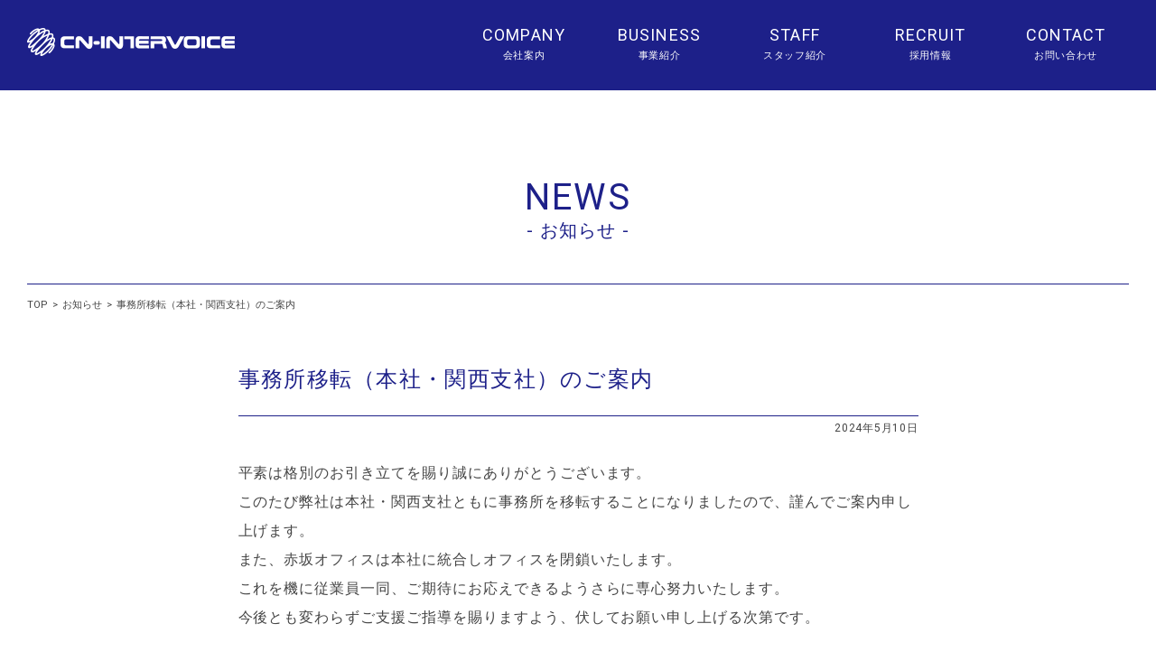

--- FILE ---
content_type: text/html
request_url: https://cn-intervoice.com/news/detail/2024051001.php
body_size: 2816
content:
<!DOCTYPE html>
<html lang="ja">
<head>
  <meta charset="utf-8">
  <meta http-equiv="X-UA-Compatible" content="IE=edge"/>
  <meta name="viewport" content="width=device-width,initial-scale=1">
  <title>お知らせ | CNインターボイス | 放送番組の企画・制作、展示・映像ソフトの企画・制作、販促ツールの企画・制作</title>
  <meta name="description" content="放送番組の企画・制作、展示・映像ソフトの企画・制作、販促ツールの企画・制作">
  <link href="https://cdnjs.cloudflare.com/ajax/libs/meyer-reset/2.0/reset.min.css">
  <link href="https://fonts.googleapis.com/css?family=Roboto:400,500,700" rel="stylesheet">
  <link rel="stylesheet" href="../../css/style.css">  <script>
  var ua = navigator.userAgent;
  if((ua.indexOf('android') > -1 && ua.indexOf('mobile') == -1) || ua.indexOf('iPad') > -1){
    document.write('<meta name="viewport" content="width=1100px">');
  }else if(ua.indexOf('iPhone') > -1 || ua.indexOf('iPod') > -1 || ua.indexOf('Android') > -1){
    document.write('<meta name="viewport" content="width=device-width, user-scalable=no">');
  }
</script></head>
<body id="page_news">
<div id="header_weap">
  <header class="header">
    <h1>
      <a href="../../"><img src="../../img/logo.png" alt="CN-INTERVOICE" /></a>
    </h1>
    <nav class="header__menu pc-only">
      <ul>
        <li data-tgt="company"><a href="../../company/">
          <label>COMPANY</label><span>会社案内</span>
        </a></li>
        <li data-tgt="service"><a href="../../works/">
          <label>BUSINESS</label><span>事業紹介</span>
        </a></li>
        <li data-tgt="staff"><a href="../../staff/">
          <label>STAFF</label><span>スタッフ紹介</span>
        </a></li>
        <li data-tgt="recruit"><a href="../../recruit/">
          <label>RECRUIT</label><span>採用情報</span>
        </a></li>
        <li data-tgt="contact"><a href="../../contact/">
          <label>CONTACT</label><span>お問い合わせ</span>
        </a></li>
      </ul>
    </nav>
    <div class="sp-nav-btn sp-only">
      <input type="checkbox" id="sp-nav-check">
      <label for="sp-nav-check"><img src="../../img/common/sp/bar.png" alt="*" /></label>
    </div>
  </header>
  <aside class="subheader pc-only" data-submenu="company">
    <nav>
      <ul>
        <li><a href="../../company/">ミッション</a></li>
        <li><a href="../../company/features/">事業内容</a></li>
        <li><a href="../../company/profile/">会社概要</a></li>
        <li><a href="../../company/access/">アクセスマップ</a></li>
        <li><a href="../../company/history/">沿革</a></li>
      </ul>
    </nav>
  </aside>
  <aside class="subheader pc-only" data-submenu="service">
    <nav>
      <ul>
        <li><a href="../../works/">事業紹介TOP</a></li>
        <li><a href="../../works/tv/">テレビ番組</a></li>
        <li><a href="../../works/vp/">VP<br>ビデオパッケージ</a></li>
        <li><a href="../../works/display/">展示映像</a></li>
        <li><a href="../../works/video/">記録映像</a></li>
        <li><a href="../../works/studio/">撮影<br>スタジオ映像</a></li>
      </ul>
    </nav>
  </aside>
  <aside class="subheader pc-only" data-submenu="recruit">
    <nav>
      <ul>
        <li><a href="../../recruit/">新卒採用</a></li>
        <li><a href="../../recruit/mid-career/">中途採用</a></li>
      </ul>
    </nav>
  </aside>
</div><!--/header_weap-->

  <!-- sp-menu -->
  <nav class="sp-menu">
    <div class="sp-menu__header">
      <div class="sp-menu__logo">
        <img src="/img/common/logo2.png" alt="CN-INTERVOICE" />
      </div>
      <div class="sp-menu__close">
        <img src="/img/common/sp/close.png" alt="*" />
      </div>
    </div>
    <ul class="sp-menu__list">
      <li><p><a href="/">
        <label>TOP</label><span>トップページ</span>
      </a></p></li>
      <li data-tgt="company" class="submenu-trigger"><p>
        <label>COMPANY</label><span>会社案内</span>
      </p></li>
      <ul class="sp-menu__submenu" data-submenu="company">
        <li><a href="/company/">ミッション</a></li>
        <li><a href="/company/features/">事業内容</a></li>
        <li><a href="/company/profile/">会社概要</a></li>
        <li><a href="/company/access/">アクセスマップ</a></li>
        <li><a href="/company/history/">沿革</a></li>
      </ul>
      <li data-tgt="service" class="submenu-trigger"><p>
        <label>BUSINESS</label><span>事業紹介</span>
      </p></li>
      <ul class="sp-menu__submenu" data-submenu="service">
        <li><a href="/works/">事業紹介TOP</a></li>
        <li><a href="/works/tv/">テレビ番組</a></li>
        <li><a href="/works/vp/">VP<br class="pc-only">ビデオパッケージ</a></li>
        <li><a href="/works/display/">展示映像</a></li>
        <li><a href="/works/video/">記録映像</a></li>
        <li><a href="/works/studio/">撮影<br class="pc-only">スタジオ映像</a></li>
		</ul>
		<li data-tgt="staff" class="submenu-trigger"><p>
			<label>STAFF</label><span>スタッフ紹介</span>
			</p></li>
		<ul class="sp-menu__submenu" data-submenu="staff">
			<li><a href="/staff/">スタッフ紹介TOP</a></li>
			<li><a href="/staff/talk/">AD CROSS TALK</a></li>
		</ul>
      <li data-tgt="recruit" class="submenu-trigger"><p>
        <label>RECRUIT</label><span>採用情報</span>
      </p></li>
      <ul class="sp-menu__submenu" data-submenu="recruit">
        <li><a href="/recruit/">新卒採用</a></li>
        <li><a href="/recruit/mid-career/">中途採用</a></li>
      </ul>
      <li data-tgt="news"><p><a href="/news/">
        <label>NEWS</label><span>お知らせ</span>
      </a></p></li>
      <li data-tgt="news"><p><a href="/onair/2021/">
        <label>ON-AIR INFORMATION</label><span>放映日のお知らせ</span>
      </a></p></li>
      <li data-tgt="contact"><p><a href="/contact/">
        <label>CONTACT</label><span>お問い合わせ</span>
      </a></p></li>
    </ul>
    <aside class="sp-menu__bottom">
      <a href="/site_policy/">サイトポリシー</a>
      <a href="/site_map/">サイトマップ</a>
    </aside>
  </nav>
<!-- /sp-menu -->
  <div class="page__header">
    <h2>
      <span>NEWS</span>
      <label>- お知らせ -</label>
    </h2>
  </div>

  <ul class="breadcrumb">
    <li><a href="../../">TOP</a></li> >
    <li><a href="../">お知らせ</a></li> >
    <li>事務所移転（本社・関西支社）のご案内</li>
  </ul>

  <div class="news-detail__content">
    <div class="news-detail__content__col">
      <h3>事務所移転（本社・関西支社）のご案内</h3>
      <p class="date">2024年5月10日</p>
      <article class="news-detail__content__col__article">

      <p>平素は格別のお引き立てを賜り誠にありがとうございます。<br>
このたび弊社は本社・関西支社ともに事務所を移転することになりましたので、謹んでご案内申し上げます。<br>
また、赤坂オフィスは本社に統合しオフィスを閉鎖いたします。<br>
これを機に従業員一同、ご期待にお応えできるようさらに専心努力いたします。<br>
今後とも変わらずご支援ご指導を賜りますよう、伏してお願い申し上げる次第です。<br></p>

<p>【本社】<br>
　　新住所<br>
　　　　〒106-0047<br>
　　　　東京都港区南麻布3-20-1　Daiwa麻布テラス　2階<br>
　　　　南北線・都営三田線「白金高輪駅」　徒歩9分<br>
　　新電話番号<br>
　　　　03-6432-5327（代表）<br>
　　業務開始日<br>
　　　　2024年7月1日（月）<br>
　　　　※赤坂オフィスは2024年6月30日をもちまして閉鎖いたします。<br>
<br>
<br>
【関西支社】<br>
　　新住所<br>
　　　　〒541-0047<br>
　　　　大阪府大阪市中央区淡路町1-4-9　TPR北浜ビル　2階<br>
　　　　堺筋線「北浜駅」　徒歩4分　　堺筋線「堺筋本町駅」　徒歩5分<br>
　　新電話番号<br>
　　　　06-6732-8323<br>
　　業務開始日<br>
　　　　2024年7月1日（月）<br>
</p>

      </article>
      <div class="news-detail__content__col__pagenation">
            <a href="/news/detail/2024011802.php" class="prev">前へ</a><a href="/news/" class="index">一覧へ戻る</a>      </div>
    </div>
    
  </div>


  <footer class="footer">
    <div class="scrolltop"></div>
    <div class="footer__inner">
      <nav>
        <ul>
          <li><a href="../../site_policy/">サイトポリシー</a></li>
          <li><a href="../../site_map/">サイトマップ</a></li>
        </ul>
      </nav>
      <p><small>&copy; CN-INTERVOICE INC. All rights reserved.</small></p>
    </div>
  </footer>

  <script src="https://ajax.googleapis.com/ajax/libs/jquery/2.2.4/jquery.min.js"></script>
  <script src="../../js/script.js"></script>
</body>
</html>


--- FILE ---
content_type: text/css
request_url: https://cn-intervoice.com/css/style.css
body_size: 19101
content:
@charset "UTF-8";
/******************************************************************

  Global

******************************************************************/
* {
  margin: 0;
  padding: 0;
  border: 0;
  box-sizing: border-box;
}

body {
  font-weight: 400;
  font-family: "Roboto", "Yu Gothic Medium", "游ゴシック Medium", YuGothic, "游ゴシック体", "ヒラギノ角ゴ Pro W3", "メイリオ", sans-serif;
  font-size: 100%;
  max-width: 100vw;
  padding-top: 150px;
}
body#index,
body#staff__talk{
	padding-top: 100px;
}

.headline {
  background: #d8d9f0;
  border-left: 5px solid #1d2089;
  font-weight: normal;
  color: #1d2089;
}

.browser-default li {
  list-style-position: inside;
  margin-bottom: .75rem;
}

#header_weap{
	position:fixed;
	top: 0;
	left: 0;
	z-index:9000;
}
.header {
  width: 100vw;
  background: #1d2089;
  display: flex;
  justify-content: space-between;
  align-items: center;
}
.header__menu ul {
  display: flex;
}
.header__menu ul li {
  list-style: none;
  display: block;
  width: 150px;
  max-width: calc( ( 100vw - 290px ) / 5 );
  height: 100px;
  display: flex;
  flex-wrap: wrap;
  align-items: center;
  justify-content: center;
  text-decoration: none;
  text-align: center;
  transition: all .2s ease-out;
  color: #fff;
  cursor: pointer;
}
.header__menu ul li:hover {
  background: #fff;
  color: #1d2089;
}
.header__menu ul li:hover a {
  color: #1d2089;
}
.header__menu ul li a {
  color: #fff;
  text-decoration: none;
  transition: all .2s ease;
  width: 100%;
  height: 100%;
  padding: 28px;
}
.header__menu ul li.is_active {
  background: #fff;
  color: #1d2089;
}
.header__menu ul li.is_active a {
  color: #1d2089;
}
.header__menu ul li label {
  display: block;
  width: 100%;
  font-size: 18px;
  font-weight: 400;
  margin-bottom: 5px;
  cursor: pointer;
  letter-spacing: calc( 18px * 0.001 * 60 );
}
.header__menu ul li span {
  display: block;
  width: 100%;
  font-size: 11px;
  cursor: pointer;
  letter-spacing: calc( 11px * 0.001 * 60 );
}
.header .sp-nav-btn {
  width: 2.25rem;
  height: 2.25rem;
  background: #fff;
  position: fixed;
  top: .75rem;
  right: .75rem;
  z-index: 10;
}
.header .sp-nav-btn img {
  width: 100%;
  height: auto;
}
.header #sp-nav-check {
  display: none;
}

.subheader {
  width: 100vw;
  background: #fff;
  z-index: 5;
  height: 0;
  overflow: hidden;
  transition: height .3s ease-out;
  display:none !important;
}
.subheader.is_active {
  transition: height .3s ease-out;
  height: 75px;
  display:block !important;
}
.subheader nav {
  display: flex;
  align-items: center;
  justify-content: center;
  height: 100%;
}
.subheader ul {
  display: flex;
  align-items: center;
  justify-content: center;
  height: 100%;
  width: 100%;
}
.subheader ul li {
  box-sizing: border-box;
  width: 200px;
  max-width: calc( 100% / 6 - 20px );
  height: 30px;
  border-right: 1px solid #1d2089;
  list-style: none;
}
.subheader ul li:first-child {
  border-left: 1px solid #1d2089;
}
.subheader ul li a {
  display: flex;
  align-items: center;
  justify-content: center;
  text-decoration: none;
  color: #1d2089;
  width: 200px;
  max-width: 100%;
  height: 30px;
  text-align: center;
  font-size: 13px;
  letter-spacing: calc( 13px * 0.001 * 60 );
  transition: opacity .2s ease-out;
}
.subheader ul li a.is_active {
  font-weight: bold;
}
.subheader ul li a:hover {
  opacity: .5;
}

.sp-menu {
  position: fixed;
  top: 0;
  left: 0;
  width: 100vw;
  height: 100vh;
  background: #fff;
  z-index: 100;
  transform: translateX(100%);
  transition: transform .3s ease-out;
  overflow: scroll;
}

.sp-menu.is_active {
  transform: translateX(0);
}

.sp-menu__header {
  height: 3.75rem;
  width: 100vw;
  display: flex;
  justify-content: space-between;
  border-bottom: 1px solid #1d2089;
}

.sp-menu__logo {
  padding: .625rem;
  box-sizing: border-box;
}

.sp-menu__logo img {
  width: 9.9rem;
  height: auto;
  margin-top: .5rem;
}

.sp-menu__close {
  width: 1.5rem;
  margin: 1rem;
}

.sp-menu__close img {
  width: 100%;
  height: auto;
}

.sp-menu__list > li {
  width: 100vw;
  height: 3.25rem;
  border-bottom: 1px solid #1d2089;
  line-height: 3.25rem;
  padding-left: 1.25rem;
  position: relative;
  list-style: none;
}

.sp-menu__list > .submenu-trigger:after {
  content: '';
  position: absolute;
  top: 50%;
  right: 1.25rem;
  transform: translateY(-50%);
  width: .75rem;
  height: .75rem;
  background: url(../img/common/sp/arrow.png) no-repeat center center;
  background-size: .75rem;
}

.sp-menu__list > li.is_active:after {
  transform: translateY(-50%) rotate(180deg);
}

.sp-menu__list > li p {
  width: 100%;
  display: flex;
}

.sp-menu__list > li p a {
  width: 100%;
  display: flex;
  text-decoration: none;
  color: #000;
}

.sp-menu__list > li label {
  display: block;
  width: 13.125rem;
  font-size: 1.1rem;
  color: #1d2089;
  letter-spacing: calc( 1.125rem * 0.001 * 60 );
}

.sp-menu__list > li span {
  font-size: .75rem;
  letter-spacing: calc( .75rem * 0.001 * 60 );
}

.sp-menu__list .sp-menu__submenu {
  display: none;
}

.sp-menu__list .sp-menu__submenu li {
  width: 100vw;
  height: 3.25rem;
  border-bottom: 1px solid #cccde9;
  line-height: 3.25rem;
  padding-left: 2.5rem;
  background: #eee;
  list-style: none;
  font-size: .875rem;
  letter-spacing: calc( .875rem * 0.001 * 60 );
}

.sp-menu__list .sp-menu__submenu li:last-child {
  border-bottom: 1px solid #1d2089;
}

.sp-menu__list .sp-menu__submenu li a {
  color: #000;
  text-decoration: none;
}

.sp-menu__bottom {
  display: flex;
  align-items: center;
  justify-content: center;
}
.sp-menu__bottom a {
  color: #1d2089;
  font-size: .75rem;
  margin: 2.96rem 1.375rem;
  text-decoration: none;
}

.footer {
  position: relative;
  background: #eee;
}
.footer .scrolltop {
  position: absolute;
  top: 0;
  right: 0;
  width: 45px;
  height: 45px;
  background: #b4b5da url(../img/common/scrolltop.png) no-repeat center center;
  transform: translateY(-100%);
  transition: all .2s ease-out;
}
.footer .scrolltop:hover {
  opacity: .8;
  cursor: pointer;
}
.footer nav ul {
  display: flex;
}
.footer nav ul li {
  list-style: none;
}
.footer nav ul li a {
  text-decoration: none;
  color: #1d2089;
}
.footer small {
  color: #1d2089;
}

.table {
  width: 100%;
  box-sizing: border-box;
}
.table * {
  box-sizing: border-box;
}
.table__th h3 {
  color: #1d2089;
}
.table__td p {
  color: #444;
}
.table__child {
  color: #444;
}
.table__child__tr {
  display: flex;
}
.table__child__th {
  line-height: 1.618;
}

.btn01{
	text-align:center;
}
.btn01 a{
	display:inline-block;
	width: 400px;
	text-decoration:none;
	font-size:17px;
	font-weight:bold;
	border: 1px solid #1d2089;
	color: #1d2089;
	padding:20px 10px;
	-webkit-box-sizing: border-box;
	-moz-box-sizing: border-box;
	box-sizing: border-box;
	background: url(../img/arrow.png) no-repeat 95% center;
	transition: all 0.2s linear;
}
.btn01 a:hover{
	opacity:0.8;
}
@media only screen and (max-width: 768px){
	.btn01 a{
		width: 100%;
		padding: 15px;
		font-size:14px;
	}
}

.btn02{
	text-align: center;
}
.btn02 a{
	display:inline-block;
	min-width: 400px;
	text-decoration:none;
	background: url(../img/ico_arrow01.png) no-repeat right 10px bottom 10px #fff;
	-webkit-background-size: 14px auto;
	background-size: 14px auto;
	border-radius: 12px;
	color: #1D2089;
	padding: 17px 20px;
	border: 1px solid #fff;
	letter-spacing: calc( 16px * 0.001 * 60 );
	transition: all 0.2s linear;
} 
.btn02 a:hover{
	background-color: #1D2089;
	background-image: url(../img/ico_arrow01_w.png);
	color: #fff;
}
@media only screen and (max-width: 768px){
	.btn02 a{
		width: 100%;
		min-width: inherit;
		max-width: 400px;
		font-size: 14px;
		background-position: right 7px bottom 7px;
		-webkit-background-size: 12px auto;
		background-size: 12px auto;
	} 
}

@media only screen and (max-width: 1028px){
	body{
		padding-top: 0 !important;
	}
}
@media only screen and (max-width: 1028px) and (min-width: 768px) {
  .header {
    width: 100vw;
    background: #1d2089;
    display: flex;
    justify-content: space-between;
    align-items: center;
    height: 3.75rem;
    position: fixed;
    top: 0;
    z-index: 50;
  }
  .header h1 {
    padding-left: 1.125rem;
  }
  .header h1 img {
    width: 158px;
    height: auto;
  }
  .header__menu {
    display: none !important;
  }
  .header__menu ul {
    display: flex;
  }
  .header__menu ul li {
    list-style: none;
    display: block;
    width: 150px;
    max-width: calc( ( 100vw - 290px ) / 5 );
    height: 100px;
    display: flex;
    flex-wrap: wrap;
    align-items: center;
    justify-content: center;
    text-decoration: none;
    text-align: center;
    transition: all .2s ease-out;
    color: #fff;
    cursor: pointer;
  }
  .header__menu ul li:hover {
    background: #fff;
    color: #1d2089;
  }
  .header__menu ul li:hover a {
    color: #1d2089;
  }
  .header__menu ul li a {
    color: #fff;
    text-decoration: none;
    transition: all .2s ease;
    width: 100%;
    height: 100%;
    padding: 28px;
  }
  .header__menu ul li.is_active {
    background: #fff;
    color: #1d2089;
  }
  .header__menu ul li.is_active a {
    color: #1d2089;
  }
  .header__menu ul li label {
    display: block;
    width: 100%;
    font-size: 18px;
    font-weight: 400;
    margin-bottom: 5px;
    cursor: pointer;
    letter-spacing: calc( 18px * 0.001 * 60 );
  }
  .header__menu ul li span {
    display: block;
    width: 100%;
    font-size: 11px;
    cursor: pointer;
    letter-spacing: calc( 11px * 0.001 * 60 );
  }
  .header .sp-nav-btn {
    width: 2.25rem;
    height: 2.25rem;
    background: #fff;
    position: fixed;
    top: .75rem;
    right: .75rem;
    z-index: 10;
    display: block !important;
  }
  .header .sp-nav-btn img {
    width: 100%;
    height: auto;
  }
  .header #sp-nav-check {
    display: none;
  }

  .subheader {
    display: none;
  }
  .subheader.is_active {
    display: none !important;
  }
  .subheader nav {
    display: flex;
    align-items: center;
    justify-content: center;
    height: 100%;
  }
  .subheader ul {
    display: flex;
    align-items: center;
    justify-content: center;
    height: 100%;
  }
  .subheader ul li {
    box-sizing: border-box;
    width: 200px;
    height: 30px;
    border-right: 1px solid #1d2089;
    list-style: none;
  }
  .subheader ul li:first-child {
    border-left: 1px solid #1d2089;
  }
  .subheader ul li a {
    display: flex;
    align-items: center;
    justify-content: center;
    text-decoration: none;
    color: #1d2089;
    width: 200px;
    height: 30px;
    text-align: center;
    font-size: 13px;
    letter-spacing: calc( 13px * 0.001 * 60 );
  }
  .subheader ul li a.is_active {
    font-weight: bold;
  }

  .sp-menu {
    position: fixed;
    top: 0;
    left: 0;
    width: 100vw;
    height: 100vh;
    background: #fff;
    z-index: 100;
    transform: translateX(100%);
    transition: transform .3s ease-out;
    overflow: scroll;
  }

  .sp-menu.is_active {
    transform: translateX(0);
  }

  .sp-menu__header {
    height: 3.75rem;
    width: 100vw;
    display: flex;
    justify-content: space-between;
    border-bottom: 1px solid #1d2089;
  }

  .sp-menu__logo {
    padding: .625rem;
    box-sizing: border-box;
  }

  .sp-menu__logo img {
    width: 9.9rem;
    height: auto;
    margin-top: .5rem;
  }

  .sp-menu__close {
    width: 1.5rem;
    margin: 1rem;
  }

  .sp-menu__close img {
    width: 100%;
    height: auto;
  }

  .sp-menu__list > li {
    width: 100vw;
    height: 3.25rem;
    border-bottom: 1px solid #1d2089;
    line-height: 3.25rem;
    padding-left: 1.25rem;
    position: relative;
    list-style: none;
  }

  .sp-menu__list > .submenu-trigger:after {
    content: '';
    position: absolute;
    top: 50%;
    right: 1.25rem;
    transform: translateY(-50%);
    width: .75rem;
    height: .75rem;
    background: url(../img/common/sp/arrow.png) no-repeat center center;
    background-size: .75rem;
  }

  .sp-menu__list > li.is_active:after {
    transform: translateY(-50%) rotate(180deg);
  }

  .sp-menu__list > li p {
    width: 100%;
    display: flex;
  }

  .sp-menu__list > li p a {
    width: 100%;
    display: flex;
    text-decoration: none;
    color: #000;
  }

  .sp-menu__list > li label {
    display: block;
    width: 7.125rem;
    font-size: 1.125rem;
    color: #1d2089;
    letter-spacing: calc( 1.125rem * 0.001 * 60 );
  }

  .sp-menu__list > li span {
    font-size: .75rem;
    letter-spacing: calc( .75rem * 0.001 * 60 );
  }

  .sp-menu__list .sp-menu__submenu {
    display: none;
  }
  .sp-menu__list .sp-menu__submenu .pc-only {
    display: none !important;
  }

  .sp-menu__list .sp-menu__submenu li {
    width: 100vw;
    height: 3.25rem;
    border-bottom: 1px solid #cccde9;
    line-height: 3.25rem;
    padding-left: 2.5rem;
    background: #eee;
    list-style: none;
    font-size: .875rem;
    letter-spacing: calc( .875rem * 0.001 * 60 );
  }

  .sp-menu__list .sp-menu__submenu li:last-child {
    border-bottom: 1px solid #1d2089;
  }

  .sp-menu__list .sp-menu__submenu li a {
    color: #000;
    text-decoration: none;
  }

  .sp-menu__bottom {
    display: flex;
    align-items: center;
    justify-content: center;
  }
  .sp-menu__bottom a {
    color: #1d2089;
    font-size: .75rem;
    margin: 2.96rem 1.375rem;
    text-decoration: none;
  }

  .page__header {
    margin: 3.75rem auto 0;
    display: flex;
    align-items: center;
    justify-content: center;
    width: 86.9%;
    border-bottom: 1px solid #1d2089;
    padding: 1.125rem 0 .875rem 0;
  }
  .page__header img {
    width: 3.75rem;
  }
  .page__header h2,
	.page__header .page_ttl{
    width: 100%;
    height: 100%;
    color: #1d2089;
    text-align: center;
  }
  .page__header span, .page__header label {
    display: block;
  }
  .page__header span {
    font-weight: 400;
    font-size: 1.75rem;
    letter-spacing: calc( 1.75rem * 0.001 * 60 );
  }
  .page__header label {
    font-weight: normal;
    font-size: .8125rem;
    letter-spacing: calc( .8125rem * 0.001 * 60 );
  }
}
/******************************************************************

  Index

******************************************************************/
.index__hero {
  width: 100%;
  position: relative;
  overflow: hidden;
}

.index__hero .scrollToContent {
  position: absolute;
  bottom: 25px;
  left: 50%;
  transform: translate(-50%, 0);
}

.index__hero .sp-bg-hero {
  position: relative;
  z-index: 1;
  max-width: 100%;
  transition: opacity .3s ease-out;
  pointer-events: none;
}

.index__hero .sp-bg-hero.is_active {
  opacity: 0;
}

.index__hero .playbtn {
  width: 6.406rem;
  position: absolute;
  top: 50%;
  left: 50%;
  transform: translate(-50%, 0);
  z-index: 5;
}

.index__hero .video__wrap {
  position: absolute;
  top: 0;
  left: 0;
  z-index: 0;
}

.index__hero .video__wrap__inner {
  position: relative;
  width: 100%;
  height: 100%;
}

#index__video {
  max-height: 100% !important;
  pointer-events: auto;
}

.index__hero .video__wrap video {
  position: absolute;
}

.screenSp.is_active {
  display: flex;
}

.screenSp #index__video__sp_html5_api {
  max-width: 100%;
  height: auto;
  transform: translateY(-15%);
}

.screenSp .close {
  position: fixed;
  top: 50%;
  right: 50%;
  width: 40px;
  height: 40px;
  transform: translate(50%, -95%);
  margin-top: -100px;
  margin-right: -146px;
  cursor: pointer;
}

.screenSp .close__inner {
  position: relative;
  width: 100%;
  height: 100%;
  padding-left: 18px;
}

.screenSp .close__inner:before,
.screenSp .close__inner:after {
  content: '';
  position: absolute;
  width: 1px;
  height: 100%;
  background: #fff;
}

.screenSp .close__inner:before {
  transform: rotate(45deg);
}

.screenSp .close__inner:after {
  transform: rotate(-45deg);
}

.vjs-loading-spinner {
  display: none !important;
}

.scrollToContent {
  cursor: pointer;
  position: relative;
  z-index: 5;
  text-decoration: none;
}

.index__menu {
  background: #eee;
}
.index__menu .index__staff__container a{
	display: inline-block;
	text-decoration: none;
	color: inherit;
}
.index__menu .index__staff__container a:hover{
	opacity: 0.8;
}
.index__menu .index__staff__container label:hover{
	cursor: pointer;
}
.index__menu ul {
  display: flex;
  align-items: center;
}
.index__menu ul li {
  list-style: none;
}
.index__menu__thumb {
  box-sizing: border-box;
  transition: all .2s ease-out;
}
.index__menu__thumb:hover {
  transform: translate(-10px, -10px);
  box-shadow: 5px 5px 30px 0px rgba(0, 0, 0, 0.12);
}
.index__menu__thumb img {
  max-width: 100%;
  height: auto;
  display: block;
}
.index__menu__thumb a {
  color: #1d2089;
  text-decoration: none;
  text-align: center;
}
.index__menu__thumb h2 {
  font-weight: 400;
}
.index__menu__thumb label {
  display: flex;
  justify-content: center;
  cursor:pointer;
}
.index__staff {
  width: 100%;
  display: flex;
  align-items: center;
  transition: opacity .3s ease-out;
  text-decoration: none;
  color: #272727;
  background: #b4b5da;
/*  border: 20px solid #fff;*/
  background:url(../img/index/bg_staff.png) no-repeat right bottom;
}
@media only screen and (min-width: 1024px){
	.index__staff {
		background-position:calc(50% + 200px) bottom;
	}
}

.index__staff:hover {
  opacity: .9;
}
.index__staff__container {
  margin: auto;
}
.index__staff__container h2 {
  text-align:left;
  font-weight: 400;
}
.index__staff__container label {
  display: block;
}
.index__staff__container label span {
  display: inline;
  padding-left: .5rem;
}
.index__staff__container.color_blue{
	color: #1d2089;
}

.index__news {
  background: #1d2089;
}
.index__news__container {
  margin: auto;
}
.index__news__col {
  color: #fff;
}
.index__news__col h2 {
  font-weight: 400;
}
.index__news__col__more {
  background: #fff url(../img/index/arrow.png) no-repeat top 13px right 10px;
  text-align: center;
  color: #1d2089;
  display: block;
  text-decoration: none;
  transition: opacity .3s ease-out;
}
.index__news__col__more:hover {
  opacity: .8;
}
.index__news__col li a {
  color: #fff;
  text-decoration: none;
    font-weight: normal;
}
.index__news__col li:last-child {
  margin-bottom: 0;
}
    .index_onair .index__news__col,
    .index_onair .index__news__col li a{
        color: inherit;
    }

/******************************************************************

  Access

******************************************************************/
.access__nav ul li {
  text-align: center;
  list-style: none;
}

.access__nav ul li a {
  display: block;
  width: 100%;
  height: 100%;
  text-decoration: none;
  color: #1d2089;
  border: 1px solid #1d2089;
  transition: all .2s ease-out;
  background: url(../img/access/arrow.png) no-repeat center right 28px;
}
.access__nav ul li a:hover {
  background: #1d2089 url(../img/access/arrow-white.png) no-repeat center right 28px;
  color: #fff;
}

.access__content__col h3 {
  background: #d8d9f0;
  border-left: 5px solid #1d2089;
  font-weight: normal;
  color: #1d2089;
}
.access__content__col h3 img {
  vertical-align: bottom;
}

.access__content__col h4 {
  background: #1d2089;
  color: #fff;
  text-align: center;
  font-weight: normal;
}

/******************************************************************

  Contact

******************************************************************/
.form__tr {
  border-bottom: 1px solid #e5e5e5;
}
.form__tr:nth-child(8) {
  border-bottom: 0;
}

.form__th {
  font-weight: bold;
}
.form__th span {
  display: inline-block;
  color: #fff;
  background: #e60012;
}

.form__td input[type="text"],
.form__td input[type="tel"],
.form__td input[type="email"] {
  border: 1px solid #1d2089;
}
.form__td textarea {
  border: 1px solid #1d2089;
}

.form__td__policy {
  border: 1px solid #1d2089;
  padding: 10px;
  overflow: scroll;
}

.form__td__checkbox input[type=checkbox] {
  display: none;
}
.form__td__checkbox .checkbox {
  box-sizing: border-box;
  -webkit-transition: background-color 0.2s linear;
  transition: background-color 0.2s linear;
  position: relative;
  display: inline-block;
  padding: 20px 0 20px 35px;
  border-radius: 8px;
  vertical-align: middle;
  cursor: pointer;
  letter-spacing: calc( 1rem * 0.001 * 60 );
  line-height: 24px;
  font-size: 16px;
}
.form__td__checkbox .checkbox:hover:after {
  border-color: #7d7d7d;
}
.form__td__checkbox .checkbox:after {
  -webkit-transition: border-color 0.2s linear;
  transition: border-color 0.2s linear;
  position: absolute;
  top: 50%;
  left: 0;
  display: block;
  margin-top: -15px;
  width: 24px;
  height: 24px;
  border: 2px solid #7d7d7d;
  content: '';
}
.form__td__checkbox .checkbox:before {
  -webkit-transition: opacity 0.1s ease-out;
  transition: opacity 0.1s ease-out;
  position: absolute;
  top: 50%;
  left: 10px;
  display: block;
  margin-top: -8px;
  width: 5px;
  height: 9px;
  border-right: 3px solid #7d7d7d;
  border-bottom: 3px solid #7d7d7d;
  content: '';
  opacity: 0;
  -webkit-transform: rotate(45deg);
  -ms-transform: rotate(45deg);
  transform: rotate(45deg);
}
.form__td__checkbox input[type=checkbox]:checked + .checkbox:before {
  opacity: 1;
}

.contact__content input[type="submit"] {
  display: block;
  background: #1d2089;
  color: #fff;
  text-align: center;
  transition: all .2s ease-out;
  cursor: pointer;
}
.contact__content input[type="submit"]:hover {
  opacity: .8;
}

/******************************************************************

  Feature

******************************************************************/
.feature__content h3 {
  font-weight: normal;
  text-align: center;
}
.feature__content .h4 {
  background-size: cover;
}

.feature__list__box:nth-child(odd) {
  background: #eee;
}

.feature__list__box__inner {
  margin: auto;
}

.feature__list__box__img {
  text-align: center;
}

.feature__list__box__text h4 {
  font-weight: bold;
  color: #1d2089;
}

.feature__list__box__text p {
  line-height: 2;
  color: #444;
}

@media only screen and (max-width: 1280px) {
  .feature__content .h4 {
    width: 100%;
    height: 200px;
    background-size: auto 200px;
  }
}
@media only screen and (max-width: 920px) {
  .feature__content .h4 {
    width: 100%;
    height: 150px;
    background-size: auto 150px;
  }
}
/******************************************************************

  History

******************************************************************/
.history__content {
  position: relative;
}

.history__content h3 {
  color: #444;
  font-weight: normal;
}
.history__content h3 img {
  vertical-align: bottom;
}
.history__content h3 .btn {
  box-sizing: border-box;
}

.history__content h4 {
  color: #1d2089;
  font-weight: 500;
  display: block;
}

.history__content h5 {
  color: #1d2089;
}

.history__box__inner__text__white ul {
  list-style-position: outside;
  margin-left: 20px;
}

.history__box__inner__text__white ul li:last-child {
  margin-bottom: 0;
}

/******************************************************************

  Mission

******************************************************************/
.mission__content {
  text-align: center;
}
.mission__content h3 {
  font-family: "Yu Mincho", "YuMincho", serif;
  font-weight: normal;
  color: #1d2089;
}

/******************************************************************

  News

******************************************************************/
.news__content__col {
  box-sizing: border-box;
}

.news__content__col h3 {
  font-family: "Yu Gothic Medium", "游ゴシック Medium", YuGothic, "游ゴシック体", "ヒラギノ角ゴ Pro W3", "メイリオ", sans-serif;
  font-weight: normal;
  text-align: center;
  color: #444;
  border-bottom: 1px solid #1d2089;
  letter-spacing: calc( 24px * 0.001 * 60 );
}

.news__content__col__list li {
  list-style: none;
  color: #444;
}

.news__content__col__list li span {
  display: block;
  font-weight: bold;
  color: #444;
}

.news__content__col__list li h4 {
  overflow: hidden;
  font-weight: normal;
  overflow: hidden;
  white-space: nowrap;
  text-overflow: ellipsis;
}

.news__content__col__list li h4 a {
  color: #444;
  text-decoration: none;
}

.news__content__aside li {
  list-style: none;
  background: #d4d6f4 url(../img/news/arrow.png) no-repeat center right 10px;
  margin-bottom: 2px;
}

.news__content__aside li a {
  text-decoration: none;
  color: #1d2089;
  display: block;
}
.news__content__aside li a:hover {
  opacity: .5;
}

.news__content__col__pagenation {
  display: flex;
  justify-content: center;
}

.news__content__col__pagenation a {
  background: #1d2089;
  color: #fff;
  text-align: center;
  position: relative;
  text-decoration: none;
  display: block;
}
.news__content__col__pagenation a:hover {
  opacity: .5;
}

.news__content__col__pagenation a.prev:after {
  content: '◀';
  position: absolute;
  top: 0;
  color: #fff;
}

.news__content__col__pagenation a.next:after {
  content: '▶';
  position: absolute;
  top: 0;
  color: #fff;
}

/******************************************************************

  News 詳細

******************************************************************/
.news-detail__content__col {
  box-sizing: border-box;
}

.news-detail__content__col h3 {
  font-family: "Yu Gothic Medium", "游ゴシック Medium", YuGothic, "游ゴシック体", "ヒラギノ角ゴ Pro W3", "メイリオ", sans-serif;
  font-weight: normal;
  color: #1d2089;
  border-bottom: 1px solid #1d2089;
}

.news-detail__content__col .date {
  text-align: right;
  color: #444;
}

.news-detail__content__col__article {
  color: #444;
  line-height: 2;
}

.news-detail__content__aside li {
  list-style: none;
  background: #d4d6f4 url(../img/news/arrow.png) no-repeat center right 10px;
  margin-bottom: 2px;
}

.news-detail__content__aside li a {
  text-decoration: none;
  color: #1d2089;
  display: block;
}
.news-detail__content__aside li a:hover {
  opacity: .5;
}

.news-detail__content__col__pagenation {
  display: flex;
  justify-content: center;
}

.news-detail__content__col__pagenation a {
  background: #1d2089;
  color: #fff;
  text-align: center;
  position: relative;
  text-decoration: none;
  display: block;
}
.news-detail__content__col__pagenation a:hover {
  opacity: .5;
}

.news-detail__content__col__pagenation a.prev:after {
  content: '◀';
  position: absolute;
  top: 0;
  color: #fff;
}

.news-detail__content__col__pagenation a.next:after {
  content: '▶';
  position: absolute;
  top: 0;
  color: #fff;
}

/******************************************************************

  Profile

******************************************************************/
.profile__content {
  box-sizing: border-box;
}

/******************************************************************

  Service

******************************************************************/
.service__intro {
  display: block;
  border-bottom: 1px solid #1d2089;
  margin: auto;
}

.service__content {
  margin-top: 40px;
  margin-bottom: 100px;
}

.service__list {
  margin: auto;
}

.service__list__thumb {
  display: block;
  border-radius: 12px;
  border: 1px solid transparent;
  box-sizing: border-box;
  transition: border .3s ease-out;
  text-decoration: none;
}
.service__list__thumb:hover {
  border: 1px solid #1d2089;
}

.service__list__thumb__row {
  color: #1d2089;
}

.service__list__thumb__col h3 span {
  display: block;
}

.service__list__thumb__col h3 label {
  display: block;
  font-weight: normal;
}

@media only screen and (max-width: 900px) and (min-width: 768px) {
  .service__intro {
    display: block;
    border-bottom: 1px solid #1d2089;
    margin: auto;
    padding: 1.125rem 0;
    width: calc( 100% - 60px );
    font-size: .8125rem;
    line-height: 1.75;
    letter-spacing: calc( .8125rem * 0.001 * 60 );
  }

  .service__list {
    margin: auto;
    display: block;
  }

  .service__list__thumb {
    display: block;
    border-radius: 12px;
    border: 1px solid transparent;
    box-sizing: border-box;
    transition: border .3s ease-out;
    text-decoration: none;
    background: #eee url(../img/works/arrow.png) no-repeat bottom 15px right 15px;
    background-size: .6875rem;
    width: 100%;
    max-width: 100%;
    margin: auto;
    padding: 1rem;
    margin-bottom: 1rem;
    min-height: 0;
  }
  .service__list__thumb:hover {
    border: 1px solid #1d2089;
  }

  .service__list__thumb:first-child img {
    width: 5.28125rem;
  }

  .service__list__thumb:nth-child(2) img {
    width: 4.5rem;
  }

  .service__list__thumb:nth-child(3) img {
    width: 5.6875rem;
  }

  .service__list__thumb:last-child img {
    width: 4.9375rem;
  }

  .service__list__thumb__row {
    color: #1d2089;
    text-align: center;
    display: block;
  }

  .service__list__thumb__row .service__list__thumb__col:last-child {
    padding-left: 0;
  }

  .service__list__thumb__col h3 {
    margin-top: 1rem;
  }

  .service__list__thumb__col h3 span {
    display: block;
    font-size: 1.125rem;
    letter-spacing: calc( 1.125rem * 0.001 * 60 );
  }

  .service__list__thumb__col h3 label {
    display: block;
    font-weight: normal;
    font-size: .8125rem;
    margin-bottom: .8125rem;
    letter-spacing: calc( .8125rem * 0.001 * 60 );
  }

  .service__list__thumb__col p {
    text-align: center;
    font-size: .8125rem;
    letter-spacing: calc( .8125rem * 0.001 * 60 );
  }
}
/******************************************************************

  Sitemap

******************************************************************/
.sitemap__content {
  box-sizing: border-box;
}

.sitemp__list {
  text-decoration: none;
  color: #444;
  font-size: 1.125rem;
  letter-spacing: calc( 1.125rem * 0.001 * 60 );
}

.sitemap__content__col ul {
  border-left: 1px solid #1d2089;
  margin-left: 28px;
  padding-left: 18px;
  margin-top: 18px;
}

.sitemap__content__col ul li {
  margin-bottom: 18px;
}

.sitemap__list__ul {
  list-style: none;
}

.sitemap__list__ul li a {
  color: #444;
  text-decoration: none;
  letter-spacing: calc( 1rem * 0.001 * 60 );
  font-size: 1rem;
  transition: all .2s ease-out;
}
.sitemap__list__ul li a:hover {
  opacity: .5;
}

.sitemap__content__col .sitemap__content__helper + .sitemap__content__helper{
	margin-top: 50px;
}

/******************************************************************

  Staff

******************************************************************/
.staff__content__list li {
  list-style: none;
  background: #f4f4f4 url(../img/staff/arrow.png) no-repeat bottom 10px right 10px;
  text-align: center;
}

.staff__content__list li a {
  text-decoration: none;
  color: #000;
}
.staff__content__list li img {
  vertical-align: middle;
  max-width: 100%;
  height: auto;
}
.staff__content__list li p {
  background: #1d2089;
  text-align: center;
  display: block;
  color: #fff;
}
.staff__content__list li label {
  display: block;
}
.staff__content__list li h3 {
  font-weight: normal;
}
.staff__content__list li small {
  display: block;
}

/******************************************************************

  Staff 詳細

******************************************************************/
.staff-detail__col img {
  max-width: 100%;
  margin-bottom: 1rem;
}

.staff-detail__col h3 small {
  font-weight: normal;
}

.staff-detail__body h4 {
  display: flex;
  color: #1d2089;
  border-bottom: 1px solid #1d2089;
}
.staff-detail__body h4 label {
  display: block;
  font-family: "Yu Gothic Medium", "游ゴシック Medium", YuGothic, "游ゴシック体", "ヒラギノ角ゴ Pro W3", "メイリオ", sans-serif;
}

.staff-detail__body p {
  background: #f6f6f6;
}

.staff-detail__favorite h3 {
  text-align: center;
  font-weight: normal;
  color: #1d2089;
  border-bottom: 1px solid #1d2089;
}

.staff-detail__favorite__col p {
  background: #eeeeee;
}

.staff-detail__favorite__col .img img {
  width: 100%;
  height: auto;
  vertical-align: bottom;
}

.staff-detail__other h4 {
  text-align: center;
  margin: auto;
  color: #1d2089;
  font-weight: normal;
  position: relative;
}
.staff-detail__other h4:after, .staff-detail__other h4:before {
  content: '';
  position: absolute;
  height: 1px;
  background: #1d2089;
}

.staff-detail__other__list li {
  list-style: none;
}
.staff-detail__other__list a {
  display: block;
  border: 1px solid #1d2089;
  color: #fff;
  text-align: center;
  text-decoration: none;
  background: #1d2089 url(../img/staff/staff_detail/arrow2.png) no-repeat bottom 10px right 10px;
  transition: all .3s ease-out;
}
.staff-detail__other__list a:hover {
  color: #1d2089;
  background: #fff url(../img/staff/staff_detail/arrow.png) no-repeat bottom 10px right 10px;
}
.staff-detail__other__list a.is_active {
  color: #1d2089;
  background: #fff url(../img/staff/staff_detail/arrow.png) no-repeat bottom 10px right 10px;
}

/******************************************************************

  TV

******************************************************************/
.tv__box__title {
  background: #d8d9f0;
  border-left: 5px solid #1d2089;
  font-weight: normal;
  color: #1d2089;
}
.tv__box__title span{
	font-size:16px;
}
.tv__box__title img {
  vertical-align: bottom;
}

.tv__box__img img {
  max-width: 100%;
  width: 100%;
  height: auto;
	border: 1px solid #ccc;
	-webkit-box-sizing: border-box;
	-moz-box-sizing: border-box;
	box-sizing: border-box;
}

.tv__box__text {
  box-sizing: border-box;
}

.tv__box__text .section {
  border-bottom: 1px solid #9e9fcc;
  padding: 5px 0;
}
.tv__box__text .section:first-child {
  padding: 0 0 20px 0;
}

.tv__btns a {
  color: #fff;
  text-decoration: none;
  text-align: center;
  display: block;
}

.tv__btns__movie {
  background: #e60012;
}
.tv__btns__movie img {
  transform: translate(0, 4px);
  padding-right: 12px;
}

.tv__btns__website {
  background: #1d2089;
}
.tv__btns__website img {
  padding-left: 5px;
}

.tv__pagenation {
  display: flex;
  flex-wrap: wrap;
  align-items: center;
  justify-content: center;
}

.tv__pagenation li {
  list-style: none;
  text-align:center;
}

.tv__pagenation li a {
  color: #666;
  text-decoration: none;
	border: 1px solid #666;
	width: 35px;
	height: 35px;
	display:inline-block;
	padding-top: 7px;
	-webkit-box-sizing: border-box;
	-moz-box-sizing: border-box;
	box-sizing: border-box;
}
body.page_index .tv__pagenation li.page_index a,
body.page001 .tv__pagenation li.page001 a,
body.page002 .tv__pagenation li.page002 a,
body.page003 .tv__pagenation li.page003 a,
body.page004 .tv__pagenation li.page004 a,
body.page005 .tv__pagenation li.page005 a,
body.page006 .tv__pagenation li.page006 a,
body.page007 .tv__pagenation li.page007 a,
body.page008 .tv__pagenation li.page008 a,
body.page009 .tv__pagenation li.page009 a,
body.page010 .tv__pagenation li.page010 a,
body.page011 .tv__pagenation li.page011 a{
	background: #666;
	color: #fff;
}

.service__intro {
  display: block;
  border-bottom: 1px solid #1d2089;
  margin: auto;
}

.service__content {
  margin-top: 40px;
  margin-bottom: 100px;
}


/* スマホ
-------------------------------------------------- */
@media only screen and (max-width: 767px) {
  /******************************************************************
  
    Global
  
  ******************************************************************/
  * {
    margin: 0;
    padding: 0;
    border: 0;
    box-sizing: border-box;
  }

  body {
    font-weight: 400;
    font-family: "Roboto", "Yu Gothic Medium", "游ゴシック Medium", YuGothic, "游ゴシック体", "ヒラギノ角ゴ Pro W3", "メイリオ", sans-serif;
    font-size: 100%;
    max-width: 100vw;
  }

  .sp-only {
    display: inherit;
  }

  .pc-only {
    display: none !important;
  }

  .container {
    width: 86.9%;
    margin: 30px auto 100px;
  }

  .section-box {
    margin: 2rem auto;
  }
  .section-box + p {
    font-size: .875rem;
    line-height: 1.618;
    letter-spacing: calc( .875rem * 0.001 * 60 );
    margin-bottom: 1.5;
  }

  .headline {
    background: #d8d9f0;
    border-left: 5px solid #1d2089;
    font-weight: normal;
    color: #1d2089;
    font-size: 1.125rem;
    padding: .9375rem 1.25rem;
    margin-bottom: 1.25rem;
  }

  .intro p {
    font-size: .875rem;
    line-height: 1.618;
    letter-spacing: calc( .875rem * 0.001 * 60 );
    margin-bottom: 1.5;
  }

  .browser-default li {
    list-style-position: inside;
    margin-bottom: .75rem;
  }

  .header {
    width: 100vw;
    background: #1d2089;
    display: flex;
    justify-content: space-between;
    align-items: center;
    height: 3.75rem;
    position: fixed;
    top: 0;
    z-index: 50;
  }
  .header h1 {
    padding-left: 1.125rem;
  }
  .header h1 img {
    width: 158px;
    height: auto;
  }
  .header__menu ul {
    display: flex;
  }
  .header__menu ul li {
    list-style: none;
    display: block;
    width: 150px;
    max-width: calc( ( 100vw - 290px ) / 5 );
    height: 100px;
    display: flex;
    flex-wrap: wrap;
    align-items: center;
    justify-content: center;
    text-decoration: none;
    text-align: center;
    transition: all .2s ease-out;
    color: #fff;
    cursor: pointer;
  }
  .header__menu ul li:hover {
    background: #fff;
    color: #1d2089;
  }
  .header__menu ul li:hover a {
    color: #1d2089;
  }
  .header__menu ul li a {
    color: #fff;
    text-decoration: none;
    transition: all .2s ease;
    width: 100%;
    height: 100%;
    padding: 28px;
  }
  .header__menu ul li.is_active {
    background: #fff;
    color: #1d2089;
  }
  .header__menu ul li.is_active a {
    color: #1d2089;
  }
  .header__menu ul li label {
    display: block;
    width: 100%;
    font-size: 18px;
    font-weight: 400;
    margin-bottom: 5px;
    cursor: pointer;
    letter-spacing: calc( 18px * 0.001 * 60 );
  }
  .header__menu ul li span {
    display: block;
    width: 100%;
    font-size: 11px;
    cursor: pointer;
    letter-spacing: calc( 11px * 0.001 * 60 );
  }
  .header .sp-nav-btn {
    width: 2.25rem;
    height: 2.25rem;
    background: #fff;
    position: fixed;
    top: .75rem;
    right: .75rem;
    z-index: 10;
  }
  .header .sp-nav-btn img {
    width: 100%;
    height: auto;
  }
  .header #sp-nav-check {
    display: none;
  }

  .subheader {
    width: 100vw;
    background: #fff;
    z-index: 5;
    height: 0;
    overflow: hidden;
    transition: height .3s ease-out;
    display: none;
  }
  .subheader.is_active {
    transition: height .3s ease-out;
    height: 75px;
	display:none !important;
  }
  .subheader nav {
    display: flex;
    align-items: center;
    justify-content: center;
    height: 100%;
  }
  .subheader ul {
    display: flex;
    align-items: center;
    justify-content: center;
    height: 100%;
    width: 100%;
  }
  .subheader ul li {
    box-sizing: border-box;
    width: 200px;
    max-width: calc( 100% / 6 - 20px );
    height: 30px;
    border-right: 1px solid #1d2089;
    list-style: none;
  }
  .subheader ul li:first-child {
    border-left: 1px solid #1d2089;
  }
  .subheader ul li a {
    display: flex;
    align-items: center;
    justify-content: center;
    text-decoration: none;
    color: #1d2089;
    width: 200px;
    max-width: 100%;
    height: 30px;
    text-align: center;
    font-size: 13px;
    letter-spacing: calc( 13px * 0.001 * 60 );
    transition: opacity .2s ease-out;
  }
  .subheader ul li a.is_active {
    font-weight: bold;
  }
  .subheader ul li a:hover {
    opacity: .5;
  }

  .sp-menu {
    position: fixed;
    top: 0;
    left: 0;
    width: 100vw;
    height: 100vh;
    background: #fff;
    z-index: 100;
    transform: translateX(100%);
    transition: transform .3s ease-out;
    overflow: scroll;
  }

  .sp-menu.is_active {
    transform: translateX(0);
  }

  .sp-menu__header {
    height: 3.75rem;
    width: 100vw;
    display: flex;
    justify-content: space-between;
    border-bottom: 1px solid #1d2089;
  }

  .sp-menu__logo {
    padding: .625rem;
    box-sizing: border-box;
  }

  .sp-menu__logo img {
    width: 9.9rem;
    height: auto;
    margin-top: .5rem;
  }

  .sp-menu__close {
    width: 1.5rem;
    margin: 1rem;
  }

  .sp-menu__close img {
    width: 100%;
    height: auto;
  }

  .sp-menu__list > li {
    width: 100vw;
    height: 3.25rem;
    border-bottom: 1px solid #1d2089;
    line-height: 3.25rem;
    padding-left: 1.25rem;
    position: relative;
    list-style: none;
  }

  .sp-menu__list > .submenu-trigger:after {
    content: '';
    position: absolute;
    top: 50%;
    right: 1.25rem;
    transform: translateY(-50%);
    width: .75rem;
    height: .75rem;
    background: url(../img/common/sp/arrow.png) no-repeat center center;
    background-size: .75rem;
  }

  .sp-menu__list > li.is_active:after {
    transform: translateY(-50%) rotate(180deg);
  }

  .sp-menu__list > li p {
    width: 100%;
    display: flex;
  }

  .sp-menu__list > li p a {
    width: 100%;
    display: flex;
    text-decoration: none;
    color: #000;
  }

  .sp-menu__list > li label {
    display: block;
  width: 13.125rem;
  font-size: 1.1rem;
    color: #1d2089;
    letter-spacing: calc( 1.125rem * 0.001 * 60 );
  }

  .sp-menu__list > li span {
    font-size: .75rem;
    letter-spacing: calc( .75rem * 0.001 * 60 );
  }

  .sp-menu__list .sp-menu__submenu {
    display: none;
  }
  .sp-menu__list .sp-menu__submenu li a{
    list-style: none;
    font-size: .875rem;
    letter-spacing: calc( .875rem * 0.001 * 60 );
  }
  .sp-menu__list .sp-menu__submenu li{
    padding-left:0;
  }
  .sp-menu__list .sp-menu__submenu li a{
    display:block;
    width: 100vw;
    height: 3.25rem;
    border-bottom: 1px solid #cccde9;
    line-height: 3.25rem;
    padding-left: 2.5rem;
    background: #eee;
  }

  .sp-menu__list .sp-menu__submenu li:last-child {
    border-bottom: 1px solid #1d2089;
  }

  .sp-menu__list .sp-menu__submenu li a {
    color: #000;
    text-decoration: none;
  }

  .sp-menu__bottom {
    display: flex;
    align-items: center;
    justify-content: center;
  }
  .sp-menu__bottom a {
    color: #1d2089;
    font-size: .75rem;
    margin: 2.96rem 1.375rem;
    text-decoration: none;
  }

  .footer {
    position: relative;
    background: #eee;
  }
  .footer .scrolltop {
    position: absolute;
    top: 0;
    right: 0;
    width: 45px;
    height: 45px;
    background: #b4b5da url(../img/common/scrolltop.png) no-repeat center center;
    transform: translateY(-100%);
    transition: all .2s ease-out;
  }
  .footer .scrolltop:hover {
    opacity: .8;
    cursor: pointer;
  }
  .footer nav {
    height: 2.6875rem;
    border-bottom: 1px solid #fff;
  }
  .footer nav ul {
    display: flex;
    height: 2.6875rem;
    justify-content: center;
    align-items: center;
  }
  .footer nav ul li {
    list-style: none;
  }
  .footer nav ul li a {
    text-decoration: none;
    color: #1d2089;
    font-size: .75rem;
    letter-spacing: calc( .75rem * 0.001 * 60 );
    display: block;
    margin: 0 calc( 1.375rem / 2 );
  }
  .footer p {
    display: flex;
    height: 2.6875rem;
    justify-content: center;
    align-items: center;
  }
  .footer small {
    color: #1d2089;
    font-size: .75rem;
    letter-spacing: calc( .75rem * 0.001 * 60 );
  }

  .page__header {
    margin: 3.75rem auto 0;
    display: flex;
    align-items: center;
    justify-content: center;
    width: 86.9%;
    border-bottom: 1px solid #1d2089;
    padding: 1.125rem 0 .875rem 0;
  }
  .page__header img {
    width: 3.75rem;
  }
	.page__header h2,
	.page__header .page_ttl {
    width: 100%;
    height: 100%;
    color: #1d2089;
    text-align: center;
  }
  .page__header span, .page__header label {
    display: block;
  }
  .page__header span {
    font-weight: 400;
    font-size: 1.75rem;
    letter-spacing: calc( 1.75rem * 0.001 * 60 );
  }
  .page__header label {
    font-weight: normal;
    font-size: .8125rem;
    letter-spacing: calc( .8125rem * 0.001 * 60 );
  }
	.page__header.color_blue{
		background: #1D2089;
		width: 100%;
		border-bottom: none;
		border-top: 1px solid #393b97;
	}
	.page__header.color_blue h2,
	.page__header.color_blue .page_ttl{
		color: #fff;
	}

  .breadcrumb {
    display: none;
  }

  .table {
    width: 100%;
    box-sizing: border-box;
  }
  .table * {
    box-sizing: border-box;
  }
  .table__tr {
    border-bottom: 1px solid #e5e5e5;
    padding: .5rem 0;
  }
  .table__th, .table__td {
    margin-bottom: .25rem;
  }
  .table__th h3 {
    color: #1d2089;
    font-size: 1rem;
    line-height: 1.618;
    letter-spacing: calc( 1rem * 0.001 * 60 );
  }
  .table__td p,
  .table__td li{
    color: #444;
    font-size: .875rem;
    line-height: 1.618;
    letter-spacing: calc( .875rem * 0.001 * 60 );
  }
  .table__td li{
    list-style: disc;
    list-style-position: outside;
    margin-left:20px;
  }
  .table__child {
    color: #444;
  }
  .table__child__tr {
    display: flex;
  }
  .table__child__th {
    line-height: 1.618;
    width: 40%;
    font-size: .875rem;
    letter-spacing: calc( .875rem * 0.001 * 60 );
  }
  .table__child__td {
    width: 60%;
    font-size: .875rem;
    line-height: 1.618;
    letter-spacing: calc( .875rem * 0.001 * 60 );
  }
}
@media only screen and (max-width: 767px) and (max-width: 1028px) and (min-width: 768px) {
  .header {
    width: 100vw;
    background: #1d2089;
    display: flex;
    justify-content: space-between;
    align-items: center;
    height: 3.75rem;
    position: fixed;
    top: 0;
    z-index: 50;
  }
  .header h1 {
    padding-left: 1.125rem;
  }
  .header h1 img {
    width: 158px;
    height: auto;
  }
  .header__menu {
    display: none !important;
  }
  .header__menu ul {
    display: flex;
  }
  .header__menu ul li {
    list-style: none;
    display: block;
    width: 150px;
    max-width: calc( ( 100vw - 290px ) / 5 );
    height: 100px;
    display: flex;
    flex-wrap: wrap;
    align-items: center;
    justify-content: center;
    text-decoration: none;
    text-align: center;
    transition: all .2s ease-out;
    color: #fff;
    cursor: pointer;
  }
  .header__menu ul li:hover {
    background: #fff;
    color: #1d2089;
  }
  .header__menu ul li:hover a {
    color: #1d2089;
  }
  .header__menu ul li a {
    color: #fff;
    text-decoration: none;
    transition: all .2s ease;
    width: 100%;
    height: 100%;
    padding: 28px;
  }
  .header__menu ul li.is_active {
    background: #fff;
    color: #1d2089;
  }
  .header__menu ul li.is_active a {
    color: #1d2089;
  }
  .header__menu ul li label {
    display: block;
    width: 100%;
    font-size: 18px;
    font-weight: 400;
    margin-bottom: 5px;
    cursor: pointer;
    letter-spacing: calc( 18px * 0.001 * 60 );
  }
  .header__menu ul li span {
    display: block;
    width: 100%;
    font-size: 11px;
    cursor: pointer;
    letter-spacing: calc( 11px * 0.001 * 60 );
  }
  .header .sp-nav-btn {
    width: 2.25rem;
    height: 2.25rem;
    background: #fff;
    position: fixed;
    top: .75rem;
    right: .75rem;
    z-index: 10;
    display: block !important;
  }
  .header .sp-nav-btn img {
    width: 100%;
    height: auto;
  }
  .header #sp-nav-check {
    display: none;
  }

  .subheader {
    display: none;
  }
  .subheader.is_active {
    display: none !important;
  }
  .subheader nav {
    display: flex;
    align-items: center;
    justify-content: center;
    height: 100%;
  }
  .subheader ul {
    display: flex;
    align-items: center;
    justify-content: center;
    height: 100%;
  }
  .subheader ul li {
    box-sizing: border-box;
    width: 200px;
    height: 30px;
    border-right: 1px solid #1d2089;
    list-style: none;
  }
  .subheader ul li:first-child {
    border-left: 1px solid #1d2089;
  }
  .subheader ul li a {
    display: flex;
    align-items: center;
    justify-content: center;
    text-decoration: none;
    color: #1d2089;
    width: 200px;
    height: 30px;
    text-align: center;
    font-size: 13px;
    letter-spacing: calc( 13px * 0.001 * 60 );
  }
  .subheader ul li a.is_active {
    font-weight: bold;
  }

  .sp-menu {
    position: fixed;
    top: 0;
    left: 0;
    width: 100vw;
    height: 100vh;
    background: #fff;
    z-index: 100;
    transform: translateX(100%);
    transition: transform .3s ease-out;
    overflow: scroll;
  }

  .sp-menu.is_active {
    transform: translateX(0);
  }

  .sp-menu__header {
    height: 3.75rem;
    width: 100vw;
    display: flex;
    justify-content: space-between;
    border-bottom: 1px solid #1d2089;
  }

  .sp-menu__logo {
    padding: .625rem;
    box-sizing: border-box;
  }

  .sp-menu__logo img {
    width: 9.9rem;
    height: auto;
    margin-top: .5rem;
  }

  .sp-menu__close {
    width: 1.5rem;
    margin: 1rem;
  }

  .sp-menu__close img {
    width: 100%;
    height: auto;
  }

  .sp-menu__list > li {
    width: 100vw;
    height: 3.25rem;
    border-bottom: 1px solid #1d2089;
    line-height: 3.25rem;
    padding-left: 1.25rem;
    position: relative;
    list-style: none;
  }

  .sp-menu__list > .submenu-trigger:after {
    content: '';
    position: absolute;
    top: 50%;
    right: 1.25rem;
    transform: translateY(-50%);
    width: .75rem;
    height: .75rem;
    background: url(../img/common/sp/arrow.png) no-repeat center center;
    background-size: .75rem;
  }

  .sp-menu__list > li.is_active:after {
    transform: translateY(-50%) rotate(180deg);
  }

  .sp-menu__list > li p {
    width: 100%;
    display: flex;
  }

  .sp-menu__list > li p a {
    width: 100%;
    display: flex;
    text-decoration: none;
    color: #000;
  }

  .sp-menu__list > li label {
    display: block;
    width: 7.125rem;
    font-size: 1.125rem;
    color: #1d2089;
    letter-spacing: calc( 1.125rem * 0.001 * 60 );
  }

  .sp-menu__list > li span {
    font-size: .75rem;
    letter-spacing: calc( .75rem * 0.001 * 60 );
  }

  .sp-menu__list .sp-menu__submenu {
    display: none;
  }
  .sp-menu__list .sp-menu__submenu .pc-only {
    display: none !important;
  }

  .sp-menu__list .sp-menu__submenu li {
    width: 100vw;
    height: 3.25rem;
    border-bottom: 1px solid #cccde9;
    line-height: 3.25rem;
    padding-left: 2.5rem;
    background: #eee;
    list-style: none;
    font-size: .875rem;
    letter-spacing: calc( .875rem * 0.001 * 60 );
  }

  .sp-menu__list .sp-menu__submenu li:last-child {
    border-bottom: 1px solid #1d2089;
  }

  .sp-menu__list .sp-menu__submenu li a {
    color: #000;
    text-decoration: none;
  }

  .sp-menu__bottom {
    display: flex;
    align-items: center;
    justify-content: center;
  }
  .sp-menu__bottom a {
    color: #1d2089;
    font-size: .75rem;
    margin: 2.96rem 1.375rem;
    text-decoration: none;
  }

  .page__header {
    margin: 3.75rem auto 0;
    display: flex;
    align-items: center;
    justify-content: center;
    width: 86.9%;
    border-bottom: 1px solid #1d2089;
    padding: 1.125rem 0 .875rem 0;
  }
  .page__header img {
    width: 3.75rem;
  }
	.page__header h2,
	.page__header .page_ttl {
    width: 100%;
    height: 100%;
    color: #1d2089;
    text-align: center;
  }
  .page__header span, .page__header label {
    display: block;
  }
  .page__header span {
    font-weight: 400;
    font-size: 1.75rem;
    letter-spacing: calc( 1.75rem * 0.001 * 60 );
  }
  .page__header label {
    font-weight: normal;
    font-size: .8125rem;
    letter-spacing: calc( .8125rem * 0.001 * 60 );
  }
}
@media only screen and (max-width: 767px) {
  /******************************************************************
  
    Index
  
  ******************************************************************/
  .index__hero {
    padding-top: 3.75rem;
    width: 100%;
    position: relative;
    overflow: hidden;
  }

  .index__hero .scrollToContent {
    position: absolute;
    bottom: 25px;
    left: 50%;
    transform: translate(-50%, 0);
  }

  .index__hero .sp-bg-hero {
    position: relative;
    z-index: 1;
    max-width: 100%;
    transition: opacity .3s ease-out;
    pointer-events: none;
  }

  .index__hero .sp-bg-hero.is_active {
    opacity: 0;
  }

  .index__hero #playbtn {
    position: absolute;
    width: 100vw;
    height: 100%;
    top: 0;
    z-index: 10;
  }
  .index__hero #playbtn.is_active {
    opacity: 0;
  }

  .index__hero .playbtn {
    width: 6.406rem;
    position: absolute;
    top: 50%;
    left: 50%;
    transform: translate(-50%, 0);
    z-index: 5;
  }

  .index__scroll {
    font-size: .8125rem;
    padding: .75rem;
    text-align: center;
    color: #1d2089;
    position: relative;
    letter-spacing: calc( .8125rem * 0.001 * 60 );
  }
  .index__scroll:after {
    content: '';
    position: absolute;
    top: 0;
    left: 50%;
    width: 1px;
    height: 1.093rem;
    background: #1d2089;
    transform: translateY(calc( 1.093rem / 2 * -1 ));
    z-index: 10;
  }

  .index__hero .video__wrap {
    position: absolute;
    top: 0;
    left: 0;
    z-index: 0;
    height: 100%;
    width: auto;
  }

  .index__hero .video__wrap__inner {
    position: relative;
    width: 100%;
    height: 100%;
  }

  #index__video {
    max-height: 100% !important;
    pointer-events: auto;
    width: 100vw;
  }

  .index__hero .video__wrap video {
    position: absolute;
    top: 0;
    left: 50vw;
    height: 100%;
    transform: translate(-50%, 0);
  }

  .screenSp {
    position: fixed;
    top: 0;
    left: 0;
    width: 100%;
    height: 100vh;
    display: flex;
    align-items: center;
    justify-content: center;
    background: rgba(0, 0, 0, 0.75);
    z-index: 9999;
    display: none;
    cursor: pointer;
  }

  .screenSp.is_active {
    display: flex;
  }

  .screenSp #index__video__sp_html5_api {
    max-width: 100%;
    height: auto;
    transform: translateY(-15%);
  }

  .screenSp .close {
    position: fixed;
    top: 50%;
    right: 50%;
    width: 40px;
    height: 40px;
    transform: translate(50%, -95%);
    margin-top: -100px;
    margin-right: -146px;
    cursor: pointer;
  }

  .screenSp .close__inner {
    position: relative;
    width: 100%;
    height: 100%;
    padding-left: 18px;
  }

  .screenSp .close__inner:before,
  .screenSp .close__inner:after {
    content: '';
    position: absolute;
    width: 1px;
    height: 100%;
    background: #fff;
  }

  .screenSp .close__inner:before {
    transform: rotate(45deg);
  }

  .screenSp .close__inner:after {
    transform: rotate(-45deg);
  }

  .vjs-loading-spinner {
    display: none !important;
  }

  .scrollToContent {
    cursor: pointer;
    position: relative;
    z-index: 5;
    text-decoration: none;
  }

  .index__menu {
    background: #eee;
	  padding-top: 1.6875rem;
  }
  .index__menu ul {
    display: flex;
    align-items: center;
    padding: 1.6875rem 0 .65rem;
    width: 86.93%;
    margin: auto;
    flex-wrap: wrap;
    justify-content: space-between;
  }
  .index__menu ul li {
    list-style: none;
  }
  .index__menu ul li:first-child img {
    width: 5rem;
  }
  .index__menu ul li:nth-child(2) img {
    width: 4.4rem;
  }
  .index__menu ul li:nth-child(3) img {
    width: 5.2rem;
  }
  .index__menu ul li:nth-child(4) img {
    width: 4.5rem;
  }
  .index__menu ul li:last-child img {
    width: 5.2rem;
  }
  .index__menu ul li .img{
	  text-align:center;
	  width: 95px;
	  float:left;
  }
  .index__menu ul li .txt{
	  padding-left: 105px;
  }
  .index__menu__thumb {
    box-sizing: border-box;
    transition: all .2s ease-out;
    background: url(../img/index/arrow_thumb.png) no-repeat bottom 7px right 7px;
    background-size: 10px;
    width: 100%;
    max-width: calc( 1000% - .3rem );
    height: 8rem;
    border-radius: 10px;
    border: 1px solid #1d2089;
    padding: 1.875rem 1rem;
    box-sizing: border-box;
    margin-bottom: 1rem;
  }
  .index__menu__thumb:hover {
    transform: translate(-10px, -10px);
    box-shadow: 5px 5px 30px 0px rgba(0, 0, 0, 0.12);
  }
  .index__menu__thumb img {
    max-width: 100%;
    height: auto;
    display: block;
    margin: 0 auto 1.18rem;
  }
  .index__menu__thumb a {
    color: #1d2089;
    text-decoration: none;
    text-align: center;
  }
  .index__menu__thumb h2 {
    font-weight: 400;
    font-size: 1.15rem;
    letter-spacing: calc( 1.15rem * 0.001 * 60 );
    margin-bottom: 0.2rem;
  }
  .index__menu__thumb label {
    display: flex;
    justify-content: center;
    font-size: .75rem;
    letter-spacing: calc( .75rem * 0.001 * 60 );
  }

  .index__staff {
/*    align-items: center;*/
    transition: opacity .3s ease-out;
    background-position: center bottom;
	background-size:220px;
/*    text-align: center;*/
    padding: .925rem 1rem 4rem 1rem;
  }
  .index__staff:hover {
    opacity: .9;
  }
  .index__staff__container {
    margin: auto;
    text-align: center;
  }
  .index__staff__container h2 {
    font-weight: 400;
    font-size: 1.625rem;
    line-height: 1;
    letter-spacing: calc( 1.625rem * 0.001 * 60 );
    margin-bottom: .15rem;
    display:inline-block;
  }
  .index__staff__container label {
    display: inline-block;
    font-size: .75rem;
    letter-spacing: calc( .75rem * 0.001 * 60 );
  }
  .index__staff__container label span {
    display: inline;
    padding-left: .5rem;
  }

  .index__news {
    background: #1d2089;
  }
  .index__news__container {
    margin: auto;
    width: 86.6%;
    padding-bottom: 4rem;
  }
  .index__news__col {
    color: #fff;
  }
  .index__news__col h2 {
    font-weight: 400;
    font-size: 1.875rem;
    margin-bottom: 1.25rem;
    padding-top: 2rem;
    text-align: center;
    letter-spacing: calc( 1.875rem * 0.001 * 60 );
  }
  .index__news__col__more {
    background: #fff url(../img/index/arrow.png) no-repeat top 13px right 10px;
    text-align: center;
    color: #1d2089;
    display: block;
    text-decoration: none;
    transition: opacity .3s ease-out;
    width: 10rem;
    height: 2.5rem;
    line-height: 2.5rem;
    margin: 1.25rem auto 0;
    letter-spacing: calc( 1rem * 0.001 * 60 );
  }
  .index__news__col__more:hover {
    opacity: .8;
  }
  .index__news__col li {
    margin-bottom: .625rem;
    padding-bottom: .625rem;
    border-bottom: 1px solid #fff;
      list-style-type: none;
  }
  .index__news__col li a {
    color: #fff;
    text-decoration: none;
  }
  .index__news__col li:last-child {
    margin-bottom: 0;
  }
  .index__news__col li span {
    font-size: .75rem;
    letter-spacing: calc( .75rem * 0.001 * 60 );
  }
  .index__news__col li h4 {
    font-size: .8125rem;
    letter-spacing: calc( .8125rem * 0.001 * 60 );
  }
    .index_onair{
    background: #fff;
}
    .index_onair .index__news__col,
    .index_onair .index__news__col li a{
        color: inherit;
    }
    .index_onair .index__news__col__more{
        border: 1px solid #1d2089;
    }

  /******************************************************************
  
    Access
  
  ******************************************************************/
  .access__content {
    width: 86.9%;
    margin: auto;
  }

  .access__nav ul {
    margin-top: 2rem;
    margin-bottom: 2rem;
  }

  .access__nav ul li {
    text-align: center;
    list-style: none;
    width: 100%;
    height: 2.5rem;
    line-height: 2.5rem;
    font-size: .925rem;
    letter-spacing: calc( .925rem * 0.001 * 60 );
    margin-bottom: .5rem;
  }

  .access__nav ul li a {
    display: block;
    width: 100%;
    height: 100%;
    text-decoration: none;
    color: #1d2089;
    border: 1px solid #1d2089;
    transition: all .2s ease-out;
    background: url(../img/access/arrow.png) no-repeat center right 28px;
  }
  .access__nav ul li a:hover {
    background: #1d2089 url(../img/access/arrow-white.png) no-repeat center right 28px;
    color: #fff;
  }

  .access__content__row {
    margin-bottom: 3.75rem;
  }

  .access__content__col {
    margin-bottom: 1.125rem;
  }

  .access__content__col h3 {
    background: #d8d9f0;
    border-left: 5px solid #1d2089;
    font-weight: normal;
    color: #1d2089;
    font-size: 1.125rem;
    padding: .9375rem 1.25rem;
    margin-bottom: 1.25rem;
  }
  .access__content__col h3 img {
    vertical-align: bottom;
    height: 1.75rem;
  }

  .access__content__col h4 {
    background: #1d2089;
    color: #fff;
    text-align: center;
    font-weight: normal;
    width: 5rem;
    margin-bottom: .75rem;
  }

  .access__content__col p {
    font-size: .925rem;
    letter-spacing: calc( .925rem * 0.001 * 60 );
    margin-bottom: 1.5rem;
  }

  .access__content__col iframe {
    width: 100%;
    height: 250px;
  }

  /******************************************************************
  
    Contact
  
  ******************************************************************/
  .contact__content {
    width: 86.9%;
    margin: auto;
  }

  .form__tr {
    border-bottom: 1px solid #e5e5e5;
    padding: 1.125rem 0;
  }
  .form__tr:nth-child(8) {
    border-bottom: 0;
  }

  .form__th {
    font-weight: bold;
    width: 100%;
    margin-bottom: .35rem;
  }
  .form__th span {
    display: inline-block;
    color: #fff;
    background: #e60012;
    height: 1rem;
    padding: 0 .5rem;
    line-height: 1rem;
    font-size: .8125rem;
    margin-left: .5rem;
    padding-top: .05rem;
  }

  .form__td input[type="text"],
  .form__td input[type="tel"],
  .form__td input[type="email"] {
    border: 1px solid #1d2089;
    width: 100%;
    height: 2.5rem;
    line-height: 2.5rem;
  }
  .form__td textarea {
    border: 1px solid #1d2089;
    width: 100%;
    height: 120px;
  }

  .form__td__policy {
    border: 1px solid #1d2089;
    padding: 10px;
    overflow: scroll;
    height: 143px;
  }

  .form__td__checkbox input[type=checkbox] {
    display: none;
  }
  .form__td__checkbox .checkbox {
    box-sizing: border-box;
    -webkit-transition: background-color 0.2s linear;
    transition: background-color 0.2s linear;
    position: relative;
    display: inline-block;
    padding: 20px 0 20px 35px;
    border-radius: 8px;
    vertical-align: middle;
    cursor: pointer;
    letter-spacing: calc( 1rem * 0.001 * 60 );
    line-height: 24px;
    font-size: 16px;
  }
  .form__td__checkbox .checkbox:hover:after {
    border-color: #7d7d7d;
  }
  .form__td__checkbox .checkbox:after {
    -webkit-transition: border-color 0.2s linear;
    transition: border-color 0.2s linear;
    position: absolute;
    top: 50%;
    left: 0;
    display: block;
    margin-top: -15px;
    width: 24px;
    height: 24px;
    border: 2px solid #7d7d7d;
    content: '';
  }
  .form__td__checkbox .checkbox:before {
    -webkit-transition: opacity 0.1s ease-out;
    transition: opacity 0.1s ease-out;
    position: absolute;
    top: 50%;
    left: 10px;
    display: block;
    margin-top: -8px;
    width: 5px;
    height: 9px;
    border-right: 3px solid #7d7d7d;
    border-bottom: 3px solid #7d7d7d;
    content: '';
    opacity: 0;
    -webkit-transform: rotate(45deg);
    -ms-transform: rotate(45deg);
    transform: rotate(45deg);
  }
  .form__td__checkbox input[type=checkbox]:checked + .checkbox:before {
    opacity: 1;
  }

  .contact__content input[type="submit"] {
    display: block;
    background: #1d2089;
    color: #fff;
    text-align: center;
    transition: all .2s ease-out;
    cursor: pointer;
    width: 100%;
    height: 2.5rem;
    font-size: 1rem;
    letter-spacing: calc( 1rem * 0.001 * 100 );
    margin-bottom: 6.5rem;
  }
  .contact__content input[type="submit"]:hover {
    opacity: .8;
  }

  /******************************************************************
  
    Feature
  
  ******************************************************************/
  .feature__content h3 {
    font-weight: normal;
    text-align: center;
    font-size: 1.125rem;
    line-height: 2;
    margin: 3rem 0;
    letter-spacing: calc( 1.125rem * 0.001 * 60 );
  }
  .feature__content .h4 {
    background: url(../img/feature/sp/h4.png) no-repeat center center;
    background-size: cover !important;
    width: 100% !important;
    margin-bottom: 2.5rem !important;
    position: relative;
    height: auto !important;
    background-size: cover;
  }
  .feature__content .h4:before {
    content: '';
    display: block;
    padding-top: 48.26%;
  }
  .feature__content p {
    font-size: .925rem;
    line-height: 2;
    width: 86.9%;
    margin: 0 auto 3rem;
    letter-spacing: calc( .925rem * 0.001 * 60 );
  }

  .feature__list {
    margin-bottom: 3.75rem;
  }

  .feature__list__box:nth-child(odd) {
    background: #eee;
  }

  .feature__list__box__inner {
    margin: auto;
    padding: 2rem 0;
  }

  .feature__list__box__img {
    text-align: center;
  }

  .feature__list__box__img img {
    width: 36%;
    display: block;
    margin: 0 auto 1.75rem;
  }

  .feature__list__box__text {
    width: 86.9%;
    margin: auto;
  }

  .feature__list__box__text h4 {
    font-weight: bold;
    color: #1d2089;
    font-size: 1.125rem;
    margin-bottom: 10px;
    text-align: center;
    letter-spacing: calc( 1.125rem * 0.001 * 60 );
  }

  .feature__list__box__text p {
    line-height: 2;
    color: #444;
    font-size: .8125rem;
    letter-spacing: calc( .8125rem * 0.001 * 60 );
  }
}
@media only screen and (max-width: 767px) and (max-width: 1280px) {
  .feature__content .h4 {
    width: 100%;
    height: 200px;
    background-size: auto 200px;
  }
}
@media only screen and (max-width: 767px) and (max-width: 920px) {
  .feature__content .h4 {
    width: 100%;
    height: 150px;
    background-size: auto 150px;
  }
}
@media only screen and (max-width: 767px) {
  /******************************************************************
  
    History
  
  ******************************************************************/
  .history__content {
    position: relative;
    width: 86.9%;
    margin: .9375rem auto 3.75rem;
  }

  .history__content h3 {
    color: #444;
    font-weight: normal;
    font-size: .9375rem;
    padding-bottom: .6875rem;
    margin-bottom: .75rem;
    border-bottom: 1px solid #f3f3f3;
  }
  .history__content h3 img {
    vertical-align: bottom;
    width: 10.9375rem;
  }
  .history__content h3 .btn {
    box-sizing: border-box;
    display: block;
    background: #eee;
    position: absolute;
    top: .25rem;
    right: 0;
    font-size: .625rem;
    padding: .1rem;
  }

  .history__content h4 {
    color: #1d2089;
    font-weight: 500;
    display: block;
    font-size: 1.125rem;
  }

  .history__content h5 {
    color: #1d2089;
    font-size: .875rem;
    margin-bottom: .75rem;
  }

  .history__box__inner {
    margin-bottom: .5rem;
  }

  .history__box__inner__text {
    border-left: 2px solid rgba(29, 32, 137, 0.14);
    padding-left: 1rem;
    padding-top: .5625rem;
    font-size: .875rem;
    letter-spacing: calc( .875rem * 0.001 * 60 );
  }

  .history__box__inner__text__white ul {
    list-style-position: outside;
    margin-left: 20px;
  }

  .history__box__inner__text__white ul li {
    line-height: 1.57;
    margin-bottom: .9375rem;
  }
  .history__box__inner__text__white ul li:last-child {
    margin-bottom: 0;
  }

  .history__box__inner__text__grey {
    padding: .4375rem .875rem;
    background: #f3f3f3;
    font-size: .6875rem;
    line-height: 1.6;
    letter-spacing: calc( .6875rem * 0.001 * 60 );
    margin-top: .5rem;
  }
  .history__box__inner__text__grey.no-bg {
    background: none !important;
    height: 0;
  }

  /******************************************************************
  
    Mission
  
  ******************************************************************/
  .mission__content {
    text-align: center;
    width: 86.9%;
    margin: 3rem auto 6rem;
  }
  .mission__content h3 {
    font-family: "Yu Mincho", "YuMincho", serif;
    font-weight: normal;
    color: #1d2089;
    font-size: 6.5vw;
    margin-bottom: 1.3rem;
    letter-spacing: calc( 1.75rem * 0.001 * 60 );
  }
  .mission__content p {
    line-height: 2.5;
    font-size: .8125rem;
    margin-bottom: 3rem;
    letter-spacing: calc( .8125rem * 0.001 * 60 );
  }

  /******************************************************************
  
    News
  
  ******************************************************************/
  .news__content {
    width: 86.3%;
    margin: 2rem auto;
  }

  .news__content__col {
    box-sizing: border-box;
  }

  .news__content__col h3 {
    font-family: "Yu Gothic Medium", "游ゴシック Medium", YuGothic, "游ゴシック体", "ヒラギノ角ゴ Pro W3", "メイリオ", sans-serif;
    font-weight: normal;
    text-align: center;
    color: #444;
    border-bottom: 1px solid #1d2089;
    letter-spacing: calc( 24px * 0.001 * 60 );
    padding-bottom: .5rem;
    margin-bottom: 1.25rem;
  }

  .news__content__col__list li {
    list-style: none;
    color: #444;
    font-size: .9125rem;
    margin-bottom: 1.25rem;
    letter-spacing: calc( .925rem * 0.001 * 60 );
  }

  .news__content__col__list li span {
    display: block;
    font-weight: bold;
    color: #444;
    width: 100%;
    line-height: 1.25rem;
  }

  .news__content__col__list li h4 {
    overflow: hidden;
    font-weight: normal;
    overflow: hidden;
    white-space: nowrap;
    text-overflow: ellipsis;
    width: 100%;
    line-height: 1.25rem;
  }

  .news__content__col__list li h4 a {
    color: #444;
    text-decoration: none;
  }

  .news__content__aside {
    margin-bottom: 7.5rem;
  }

  .news__content__aside li {
    list-style: none;
    background: #d4d6f4 url(../img/news/arrow.png) no-repeat center right 10px;
    margin-bottom: 2px;
  }

  .news__content__aside li a {
    text-decoration: none;
    color: #1d2089;
    display: block;
    padding: 1rem;
    font-size: .925rem;
    letter-spacing: calc( .925rem * 0.001 * 60 );
  }
  .news__content__aside li a:hover {
    opacity: .5;
  }

  .news__content__col__pagenation {
    display: flex;
    justify-content: center;
    margin-top: 3.75rem;
    margin-bottom: 5rem;
  }

  .news__content__col__pagenation a {
    background: #1d2089;
    color: #fff;
    text-align: center;
    position: relative;
    text-decoration: none;
    display: block;
    letter-spacing: calc( 1rem * 0.001 * 60 );
    padding: .25rem 1.75rem;
    margin: 0 .5rem;
  }
  .news__content__col__pagenation a:hover {
    opacity: .5;
  }

  .news__content__col__pagenation a.prev {
    padding-left: 2.25rem;
  }

  .news__content__col__pagenation a.next {
    padding-right: 2.25rem;
  }

  .news__content__col__pagenation a.prev:after {
    content: '◀';
    position: absolute;
    top: 0;
    color: #fff;
    top: 50%;
    left: 10px;
    font-size: 10px;
    transform: translate(0, -50%);
  }

  .news__content__col__pagenation a.next:after {
    content: '▶';
    position: absolute;
    top: 0;
    color: #fff;
    top: 50%;
    right: 10px;
    font-size: 10px;
    transform: translate(0, -50%);
  }

  /******************************************************************
  
    News 詳細
  
  ******************************************************************/
  .news-detail__content {
    width: 86.3%;
    margin: 2rem auto;
  }

  .news-detail__content__col {
    box-sizing: border-box;
  }

  .news-detail__content__col h3 {
    font-family: "Yu Gothic Medium", "游ゴシック Medium", YuGothic, "游ゴシック体", "ヒラギノ角ゴ Pro W3", "メイリオ", sans-serif;
    font-weight: normal;
    color: #1d2089;
    border-bottom: 1px solid #1d2089;
    padding-bottom: .5rem;
    margin-bottom: .25rem;
    letter-spacing: calc( 1rem * 0.001 * 60 );
  }

  .news-detail__content__col .date {
    text-align: right;
    color: #444;
    margin-bottom: 1.525rem;
    font-size: .8125rem;
    letter-spacing: calc( .8125rem * 0.001 * 60 );
  }

  .news-detail__content__col__article {
    color: #444;
    line-height: 2;
    font-size: .925rem;
    letter-spacing: calc( .925rem * 0.001 * 60 );
  }
  .news-detail__content__col__article p {
    margin-bottom: 1.525rem;
	  word-break: break-word;
  }

  .news-detail__content__aside {
    margin-bottom: 7.5rem;
  }

  .news-detail__content__aside li {
    list-style: none;
    background: #d4d6f4 url(../img/news/arrow.png) no-repeat center right 10px;
    margin-bottom: 2px;
  }

  .news-detail__content__aside li a {
    text-decoration: none;
    color: #1d2089;
    display: block;
    padding: 1rem;
    font-size: .925rem;
    letter-spacing: calc( .925rem * 0.001 * 60 );
  }
  .news-detail__content__aside li a:hover {
    opacity: .5;
  }

  .news-detail__content__col__pagenation {
    display: flex;
    justify-content: center;
    margin-top: 3.75rem;
    margin-bottom: 5rem;
  }

  .news-detail__content__col__pagenation a {
    background: #1d2089;
    color: #fff;
    text-align: center;
    position: relative;
    text-decoration: none;
    display: block;
    letter-spacing: calc( 1rem * 0.001 * 60 );
    padding: .25rem .25rem;
    margin: 0 .35rem;
  }
  .news-detail__content__col__pagenation a:hover {
    opacity: .5;
  }

  .news-detail__content__col__pagenation a.prev {
    padding-left: 2rem;
  }

  .news-detail__content__col__pagenation a.next {
    padding-right: 2rem;
  }

  .news-detail__content__col__pagenation a.prev:after {
    content: '◀';
    position: absolute;
    top: 0;
    color: #fff;
    top: 50%;
    left: 10px;
    font-size: 10px;
    transform: translate(0, -50%);
  }

  .news-detail__content__col__pagenation a.next:after {
    content: '▶';
    position: absolute;
    top: 0;
    color: #fff;
    top: 50%;
    right: 10px;
    font-size: 10px;
    transform: translate(0, -50%);
  }

  .sp-news-detail__content__col__pagenation {
    background: #1d2089;
    color: #fff;
    text-align: center;
    position: relative;
    text-decoration: none;
    display: block;
    letter-spacing: calc( 1rem * 0.001 * 60 );
    padding: .25rem 1.75rem;
    margin: .5rem 0 5rem;
  }

  /******************************************************************
  
    Profile
  
  ******************************************************************/
  .profile__content {
    box-sizing: border-box;
    width: 86.9%;
    margin: 1.875rem auto 3.75rem;
  }

  /******************************************************************
  
    Service
  
  ******************************************************************/
  .service__intro {
    display: block;
    border-bottom: 1px solid #1d2089;
    margin: auto;
    padding: 1.125rem 0;
    width: calc( 100% - 60px );
    font-size: .8125rem;
    line-height: 1.75;
    letter-spacing: calc( .8125rem * 0.001 * 60 );
  }

  .service__content {
    margin-top: 40px;
    margin-bottom: 100px;
  }

  .service__list {
    margin: auto;
  }

  .service__list__thumb {
    display: block;
    border-radius: 12px;
    border: 1px solid transparent;
    box-sizing: border-box;
    transition: border .3s ease-out;
    text-decoration: none;
    background: #eee url(../img/works/arrow.png) no-repeat bottom 15px right 15px;
    background-size: .6875rem;
    width: 86.9%;
    margin: auto;
    padding: 1rem 1.3rem;
    margin-bottom: 1rem;
  }
  .service__list__thumb:hover {
    border: 1px solid #1d2089;
  }

  .service__list__thumb:first-child img {
    width: 5.28125rem;
  }

  .service__list__thumb:nth-child(2) img {
    width: 4.5rem;
  }

  .service__list__thumb:nth-child(3) img {
    width: 5.6875rem;
  }

  .service__list__thumb:nth-child(4) img {
     width: 4.9375rem;;
  }

  .service__list__thumb:last-child img {
    width: 5.6875rem;
  }

  .service__list__thumb__row {
    color: #1d2089;
    text-align: center;
  }

  .service__list__thumb__col h3 {
    margin-top: 1rem;
  }

  .service__list__thumb__col h3 span {
    display: block;
    font-size: 1.125rem;
    letter-spacing: calc( 1.125rem * 0.001 * 60 );
  }

  .service__list__thumb__col h3 label {
    display: block;
    font-weight: normal;
    font-size: .8125rem;
    margin-bottom: .8125rem;
    letter-spacing: calc( .8125rem * 0.001 * 60 );
  }

  .service__list__thumb__col p {
    text-align: left;
    font-size: .8125rem;
    letter-spacing: calc( .8125rem * 0.001 * 60 );
  }
}
@media only screen and (max-width: 767px) and (max-width: 900px) and (min-width: 768px) {
  .service__intro {
    display: block;
    border-bottom: 1px solid #1d2089;
    margin: auto;
    padding: 1.125rem 0;
    width: calc( 100% - 60px );
    font-size: .8125rem;
    line-height: 1.75;
    letter-spacing: calc( .8125rem * 0.001 * 60 );
  }

  .service__list {
    margin: auto;
    display: block;
  }

  .service__list__thumb {
    display: block;
    border-radius: 12px;
    border: 1px solid transparent;
    box-sizing: border-box;
    transition: border .3s ease-out;
    text-decoration: none;
    background: #eee url(../img/works/arrow.png) no-repeat bottom 15px right 15px;
    background-size: .6875rem;
    width: 100%;
    max-width: 100%;
    margin: auto;
    padding: 1rem;
    margin-bottom: 1rem;
    min-height: 0;
  }
  .service__list__thumb:hover {
    border: 1px solid #1d2089;
  }

  .service__list__thumb:first-child img {
    width: 5.28125rem;
  }

  .service__list__thumb:nth-child(2) img {
    width: 4.5rem;
  }

  .service__list__thumb:nth-child(3) img {
    width: 5.6875rem;
  }

  .service__list__thumb:last-child img {
    width: 4.9375rem;
  }

  .service__list__thumb__row {
    color: #1d2089;
    text-align: center;
    display: block;
  }

  .service__list__thumb__row .service__list__thumb__col:last-child {
    padding-left: 0;
  }

  .service__list__thumb__col h3 {
    margin-top: 1rem;
  }

  .service__list__thumb__col h3 span {
    display: block;
    font-size: 1.125rem;
    letter-spacing: calc( 1.125rem * 0.001 * 60 );
  }

  .service__list__thumb__col h3 label {
    display: block;
    font-weight: normal;
    font-size: .8125rem;
    margin-bottom: .8125rem;
    letter-spacing: calc( .8125rem * 0.001 * 60 );
  }

  .service__list__thumb__col p {
    text-align: center;
    font-size: .8125rem;
    letter-spacing: calc( .8125rem * 0.001 * 60 );
  }
}
@media only screen and (max-width: 1050px){
	.staff-detail__other__list a{
		font-size:.8rem;
	}
}
@media only screen and (max-width: 870px){
	.staff-detail__other__list li{
		max-width:25%;
	}
}
@media only screen and (max-width: 767px) {
	.staff-detail__other__list li{
		max-width:100%;
	}
}
@media only screen and (max-width: 767px) {
  /******************************************************************
  
    Sitemap
  
  ******************************************************************/
  .sitemap__content {
    box-sizing: border-box;
    width: 86.9%;
    margin: 1.875rem auto 3.75rem;
  }

  .sitemp__list {
    text-decoration: none;
    color: #444;
    font-size: 1.125rem;
    letter-spacing: calc( 1.125rem * 0.001 * 60 );
  }

  .sitemap__content__helper {
    margin: 0 auto 1.75rem;
  }

  .sitemap__content__col ul {
    border-left: 1px solid #1d2089;
    margin-left: 28px;
    padding-left: 18px;
    margin-top: 18px;
  }

  .sitemap__content__col ul li {
    margin-bottom: 18px;
  }

  .sitemap__list__ul {
    list-style: none;
  }

  .sitemap__list__ul li a {
    color: #444;
    text-decoration: none;
    letter-spacing: calc( 1rem * 0.001 * 60 );
    font-size: 1rem;
    transition: all .2s ease-out;
  }
  .sitemap__list__ul li a:hover {
    opacity: .5;
  }

	.sitemap__content__col .sitemap__content__helper + .sitemap__content__helper{
		margin-top: 0;
	}

  /******************************************************************
  
    Staff
  
  ******************************************************************/
  .staff__content {
    margin: 2rem auto;
    width: 86.3%;
  }

  .staff__content__list {
    margin-bottom: 5rem;
  }

  .staff__content__list li {
    list-style: none;
    background: #f4f4f4 url(../img/staff/arrow.png) no-repeat bottom 10px right 10px;
    text-align: center;
    padding-bottom: 1rem;
    margin-bottom: 1rem;
  }

  .staff__content__list li a {
    text-decoration: none;
    color: #000;
  }
  .staff__content__list li img {
    vertical-align: middle;
    max-width: 100%;
    height: auto;
  }
  .staff__content__list li p {
    background: #1d2089;
    text-align: center;
    display: block;
    color: #fff;
    padding: .25rem;
    font-size: .8125rem;
    letter-spacing: calc( .8125rem * 0.001 * 60 );
  }
  .staff__content__list li label {
    display: block;
    font-size: .8125rem;
    margin-top: 1.25rem;
    letter-spacing: calc( .8125rem * 0.001 * 60 );
  }
  .staff__content__list li h3 {
    font-weight: normal;
    font-size: 1.5rem;
    letter-spacing: calc( 1.5rem * 0.001 * 60 );
  }
  .staff__content__list li small {
    display: block;
    font-size: .8125rem;
    letter-spacing: calc( .8125rem * 0.001 * 60 );
  }

  /******************************************************************
  
    Staff 詳細
  
  ******************************************************************/
  .staff-detail__content {
    width: 86.9%;
    margin: 2rem auto;
  }

  .staff-detail__header {
    margin-bottom: 2.75rem;
  }

  .staff-detail__col img {
    max-width: 100%;
    margin-bottom: 1rem;
  }

  .staff-detail__col label {
    font-size: .8125rem;
    letter-spacing: calc( .8125rem * 0.001 * 60 );
  }

  .staff-detail__col h3 {
    font-size: 1.125rem;
    letter-spacing: calc( 1.125rem * 0.001 * 60 );
    margin-top: .25rem;
  }
  .staff-detail__col h3 small {
    font-weight: normal;
    font-size: .925rem;
    letter-spacing: calc( .925rem * 0.001 * 60 );
    padding-left: .5rem;
  }

  .staff-detail__col p {
    font-size: .8125rem;
    letter-spacing: calc( .8125rem * 0.001 * 60 );
    margin-bottom: 1.125rem;
    line-height: 1.8;
  }

  .staff-detail__body {
    margin-bottom: 2rem;
  }

  .staff-detail__body h4 {
    display: flex;
    color: #1d2089;
    border-bottom: 1px solid #1d2089;
    font-size: 1rem;
    letter-spacing: calc( 1rem * 0.001 * 60 );
    line-height: 1.5;
    padding: 5px 0;
    align-items: center;
  }
  .staff-detail__body h4 label {
    display: block;
    font-family: "Yu Gothic Medium", "游ゴシック Medium", YuGothic, "游ゴシック体", "ヒラギノ角ゴ Pro W3", "メイリオ", sans-serif;
    font-size: 1rem;
    letter-spacing: calc( 1rem * 0.001 * 60 );
    border-right: 1px solid #e5e5e5;
    margin-right: 1.125rem;
    width: 4rem;
    min-width: 4rem;
    text-align: center;
  }

  .staff-detail__body p {
    background: #f6f6f6;
    padding: 1rem 1.25rem 1.25rem 1.25rem;
    font-size: .8125rem;
    letter-spacing: calc( .8125rem * 0.001 * 60 );
    line-height: 1.8;
  }

  .staff-detail__favorite {
    width: 86.9%;
    margin: 2rem auto;
  }
  .staff-detail__favorite h3 {
    text-align: center;
    font-weight: normal;
    color: #1d2089;
    border-bottom: 1px solid #1d2089;
    font-size: 1.5rem;
    letter-spacing: calc( 1.5rem * 0.001 * 60 );
    margin-bottom: 1rem;
    padding-bottom: .5rem;
  }

  .staff-detail__favorite__row {
    margin-bottom: 3.5rem;
  }

  .staff-detail__favorite__col {
    width: 100%;
    margin-bottom: 1rem;
  }
  .staff-detail__favorite__col p {
    background: #eeeeee;
    padding: .5rem 1rem;
    font-size: .8125rem;
    letter-spacing: calc( .8125rem * 0.001 * 60 );
    line-height: 1.8;
  }

  .staff-detail__favorite__col .img img {
    width: 100%;
    height: auto;
    vertical-align: bottom;
  }

  .staff-detail__other {
    margin-bottom: 4rem;
	padding-top: 1rem;
  }
  .staff-detail__other h4 {
    text-align: center;
    margin: auto;
    color: #1d2089;
    font-weight: normal;
    position: relative;
    font-size: 1rem;
    width: 280px;
    margin-bottom: 2rem;
  }
  .staff-detail__other h4:after, .staff-detail__other h4:before {
    content: '';
    position: absolute;
    height: 1px;
    background: #1d2089;
    top: .75rem;
    width: 20px;
  }
  .staff-detail__other h4:before {
    left: -10px;
  }
  .staff-detail__other h4:after {
    right: -10px;
  }

  .staff-detail__other__list {
    width: 86.9%;
    margin: auto auto 5rem;
  }
  .staff-detail__other__list li {
    list-style: none;
  }
  .staff-detail__other__list a {
    display: block;
    border: 1px solid #1d2089;
    color: #fff;
    text-align: center;
    text-decoration: none;
    background: #1d2089 url(../img/staff/staff_detail/arrow2.png) no-repeat bottom 10px right 10px;
    transition: all .3s ease-out;
    width: 100%;
    height: 3rem;
    line-height: 3rem;
    margin-bottom: .5rem;
    letter-spacing: calc( 1rem * 0.001 * 60 );
  }
  .staff-detail__other__list a:hover {
    color: #1d2089;
    background: #fff url(../img/staff/staff_detail/arrow.png) no-repeat bottom 10px right 10px;
  }
  .staff-detail__other__list a.is_active {
    color: #1d2089;
    background: #fff url(../img/staff/staff_detail/arrow.png) no-repeat bottom 10px right 10px;
  }

  /******************************************************************
  
    TV
  
  ******************************************************************/
  .tv__box {
    width: 86.9%;
    margin: 1.25rem auto 5rem;
  }

  .tv__box__title {
    background: #d8d9f0;
    border-left: 5px solid #1d2089;
    font-weight: normal;
    color: #1d2089;
    font-size: 1.125rem;
    padding: .9375rem 1.25rem;
    margin-bottom: 1.25rem;
  }
  .tv__box__title img {
    vertical-align: bottom;
    height: 1.75rem;
    margin-left: .625rem;
  }

  .tv__box__img {
    margin-bottom: .75rem;
  }
  .tv__box__img img {
    max-width: 100%;
    width: 100%;
    height: auto;
	border: 1px solid #ccc;
	-webkit-box-sizing: border-box;
	-moz-box-sizing: border-box;
	box-sizing: border-box;
  }

  .tv__box__text {
    box-sizing: border-box;
  }

  .tv__box__text p {
    font-size: .925rem;
    line-height: 1.714;
    letter-spacing: calc( .875rem * 0.001 * 60 );
  }

  .tv__box__text .section {
    border-bottom: 1px solid #9e9fcc;
    padding: 5px 0;
  }
  .tv__box__text .section:first-child {
    padding: 0 0 20px 0;
  }

  .tv__btns {
    margin-top: 1.5rem;
  }

  .tv__btns a {
    color: #fff;
    text-decoration: none;
    text-align: center;
    display: block;
    width: 100%;
    margin-bottom: .75rem;
    padding: .875rem;
  }

  .tv__btns__movie {
    background: #e60012;
  }
  .tv__btns__movie img {
    transform: translate(0, 4px);
    padding-right: 12px;
  }

  .tv__btns__website {
    background: #1d2089;
  }
  .tv__btns__website img {
    padding-left: 5px;
  }

  .tv__pagenation {
    display: flex;
    flex-wrap: wrap;
    align-items: center;
    justify-content: center;
    margin-bottom: 7.5rem;
  }

  .tv__pagenation li {
    list-style: none;
    margin: 0 .5rem;
  }

  .tv__pagenation li a {
    color: #444;
    text-decoration: none;
    letter-spacing: calc( .875rem * 0.001 * 60 );
    font-size: .875rem;
  }
}
/* PC
-------------------------------------------------- */
@media only screen and (min-width: 768px) {
  /******************************************************************
  
    Global
  
  ******************************************************************/
  * {
    margin: 0;
    padding: 0;
    border: 0;
    box-sizing: border-box;
  }

  body {
    font-weight: 400;
    font-family: "Roboto", "Yu Gothic Medium", "游ゴシック Medium", YuGothic, "游ゴシック体", "ヒラギノ角ゴ Pro W3", "メイリオ", sans-serif;
    font-size: 100%;
    max-width: 100vw;
  }

  .sp-only {
    display: none !important;
  }

  .pc-only {
    display: inherit;
  }

  .container {
    width: 1000px;
    max-width: 86.9%;
    margin: 30px auto 150px;
  }

  .section-box {
    margin: 55px auto;
  }
  .section-box + p {
    font-size: 16px;
    line-height: 1.618;
    letter-spacing: calc( 16px * 0.001 * 60 );
    margin-bottom: 24px;
  }

  .headline {
    background: #d8d9f0;
    border-left: 5px solid #1d2089;
    font-weight: normal;
    color: #1d2089;
    font-size: 24px;
    padding: 15px 20px;
    margin-bottom: 24px;
  }

  .intro p {
    font-size: 16px;
    line-height: 1.618;
    letter-spacing: calc( 16px * 0.001 * 60 );
    margin-bottom: 24px;
  }

  .browser-default li {
    list-style-position: inside;
    margin-bottom: .75rem;
  }

  .header {
    width: 100vw;
    background: #1d2089;
    display: flex;
    justify-content: space-between;
    align-items: center;
    height: 100px;
  }
  .header h1 {
    padding: 30px;
  }
  .header h1 img {
    transition: all .2s ease-out;
  }
  .header h1 img:hover {
    opacity: .8;
  }
  .header__menu {
    margin-right: 25px;
  }
  .header__menu ul {
    display: flex;
  }
  .header__menu ul li {
    list-style: none;
    display: block;
    width: 150px;
    max-width: calc( ( 100vw - 290px ) / 5 );
    height: 100px;
    display: flex;
    flex-wrap: wrap;
    align-items: center;
    justify-content: center;
    text-decoration: none;
    text-align: center;
    transition: all .2s ease-out;
    color: #fff;
    cursor: pointer;
  }
  .header__menu ul li:hover {
    background: #fff;
    color: #1d2089;
  }
  .header__menu ul li:hover a {
    color: #1d2089;
  }
  .header__menu ul li a {
    color: #fff;
    text-decoration: none;
    transition: all .2s ease;
    width: 100%;
    height: 100%;
    padding: 28px;
  }
  .header__menu ul li.is_active {
    background: #fff;
    color: #1d2089;
  }
  .header__menu ul li.is_active a {
    color: #1d2089;
  }
  .header__menu ul li label {
    display: block;
    width: 100%;
    font-size: 18px;
    font-weight: 400;
    margin-bottom: 5px;
    cursor: pointer;
    letter-spacing: calc( 18px * 0.001 * 60 );
  }
  .header__menu ul li span {
    display: block;
    width: 100%;
    font-size: 11px;
    cursor: pointer;
    letter-spacing: calc( 11px * 0.001 * 60 );
  }
  .header .sp-nav-btn {
    width: 2.25rem;
    height: 2.25rem;
    background: #fff;
    position: fixed;
    top: .75rem;
    right: .75rem;
    z-index: 10;
  }
  .header .sp-nav-btn img {
    width: 100%;
    height: auto;
  }
  .header #sp-nav-check {
    display: none;
  }

  .subheader {
    width: 100vw;
    background: #fff;
    z-index: 5;
    height: 0;
    overflow: hidden;
    transition: height .3s ease-out;
  }
  .subheader.is_active {
    transition: height .3s ease-out;
    height: 75px;
  }
  .subheader nav {
    display: flex;
    align-items: center;
    justify-content: center;
    height: 100%;
  }
  .subheader ul {
    display: flex;
    align-items: center;
    justify-content: center;
    height: 100%;
    width: 100%;
  }
  .subheader ul li {
    box-sizing: border-box;
    width: 200px;
    max-width: calc( 100% / 6 - 20px );
    height: 30px;
    border-right: 1px solid #1d2089;
    list-style: none;
  }
  .subheader ul li:first-child {
    border-left: 1px solid #1d2089;
  }
  .subheader ul li a {
    display: flex;
    align-items: center;
    justify-content: center;
    text-decoration: none;
    color: #1d2089;
    width: 200px;
    max-width: 100%;
    height: 30px;
    text-align: center;
    font-size: 13px;
    letter-spacing: calc( 13px * 0.001 * 60 );
    transition: opacity .2s ease-out;
  }
  .subheader ul li a.is_active {
    font-weight: bold;
  }
  .subheader ul li a:hover {
    opacity: .5;
  }

  .sp-menu {
    position: fixed;
    top: 0;
    left: 0;
    width: 100vw;
    height: 100vh;
    background: #fff;
    z-index: 100;
    transform: translateX(100%);
    transition: transform .3s ease-out;
    overflow: scroll;
  }

  .sp-menu.is_active {
    transform: translateX(0);
  }

  .sp-menu__header {
    height: 3.75rem;
    width: 100vw;
    display: flex;
    justify-content: space-between;
    border-bottom: 1px solid #1d2089;
  }

  .sp-menu__logo {
    padding: .625rem;
    box-sizing: border-box;
  }

  .sp-menu__logo img {
    width: 9.9rem;
    height: auto;
    margin-top: .5rem;
  }

  .sp-menu__close {
    width: 1.5rem;
    margin: 1rem;
  }

  .sp-menu__close img {
    width: 100%;
    height: auto;
  }

  .sp-menu__list > li {
    width: 100vw;
    height: 3.25rem;
    border-bottom: 1px solid #1d2089;
    line-height: 3.25rem;
    padding-left: 1.25rem;
    position: relative;
    list-style: none;
  }

  .sp-menu__list > .submenu-trigger:after {
    content: '';
    position: absolute;
    top: 50%;
    right: 1.25rem;
    transform: translateY(-50%);
    width: .75rem;
    height: .75rem;
    background: url(../img/common/sp/arrow.png) no-repeat center center;
    background-size: .75rem;
  }

  .sp-menu__list > li.is_active:after {
    transform: translateY(-50%) rotate(180deg);
  }

  .sp-menu__list > li p {
    width: 100%;
    display: flex;
  }

  .sp-menu__list > li p a {
    width: 100%;
    display: flex;
    text-decoration: none;
    color: #000;
  }

  .sp-menu__list > li label {
    display: block;
    width: 7.125rem;
    font-size: 1.125rem;
    color: #1d2089;
    letter-spacing: calc( 1.125rem * 0.001 * 60 );
  }

  .sp-menu__list > li span {
    font-size: .75rem;
    letter-spacing: calc( .75rem * 0.001 * 60 );
  }

  .sp-menu__list .sp-menu__submenu {
    display: none;
  }

  .sp-menu__list .sp-menu__submenu li {
    width: 100vw;
    height: 3.25rem;
    border-bottom: 1px solid #cccde9;
    line-height: 3.25rem;
    padding-left: 2.5rem;
    background: #eee;
    list-style: none;
    font-size: .875rem;
    letter-spacing: calc( .875rem * 0.001 * 60 );
  }

  .sp-menu__list .sp-menu__submenu li:last-child {
    border-bottom: 1px solid #1d2089;
  }

  .sp-menu__list .sp-menu__submenu li a {
    color: #000;
    text-decoration: none;
  }

  .sp-menu__bottom {
    display: flex;
    align-items: center;
    justify-content: center;
  }
  .sp-menu__bottom a {
    color: #1d2089;
    font-size: .75rem;
    margin: 2.96rem 1.375rem;
    text-decoration: none;
  }

  .footer {
    display: flex;
    position: relative;
    background: #eee;
  }
  .footer .scrolltop {
    position: absolute;
    top: 0;
    right: 0;
    width: 45px;
    height: 45px;
    background: #b4b5da url(../img/common/scrolltop.png) no-repeat center center;
    transform: translateY(-100%);
    transition: all .2s ease-out;
  }
  .footer .scrolltop:hover {
    opacity: .8;
    cursor: pointer;
  }
  .footer__inner {
    margin: auto;
    width: 1000px;
    height: 90px;
    display: flex;
    align-items: center;
    justify-content: space-between;
  }
  .footer nav ul {
    display: flex;
  }
  .footer nav ul li {
    list-style: none;
  }
  .footer nav ul li a {
    text-decoration: none;
    color: #1d2089;
    margin-right: 25px;
    font-size: 13px;
    letter-spacing: calc( 13px * 0.001 * 60 );
  }
  .footer small {
    color: #1d2089;
    font-size: 13px;
    letter-spacing: calc( 13px * 0.001 * 60 );
  }

  .page__header {
    width: calc( 100% - 60px );
    margin: auto;
    border-bottom: 1px solid #1d2089;
  }
  .page__header img {
    margin-bottom: 10px;
  }
	.page__header h2,
	.page__header .page_ttl {
    color: #1d2089;
    text-align: center;
    padding: 45px 0;
  }
	.page__header h2 label,
	.page__header .page_ttl label {
    font-weight: normal;
    font-size: 20px;
    display: block;
    letter-spacing: calc( 20px * 0.001 * 60 );
  }
	.page__header h2 span,
	.page__header .page_ttl span {
    font-weight: normal;
    font-size: 40px;
    display: block;
    letter-spacing: calc( 40px * 0.001 * 60 );
  }
	.page__header h2.has-icon,
	.page__header .page_ttl.has-icon {
    padding: 28px 0;
  }
	.page__header.color_blue{
		background: #1D2089;
		width: 100%;
		border-bottom: none;
		border-top: 1px solid #393b97;
	}
	.page__header.color_blue h2,
	.page__header.color_blue .page_ttl{
		color: #fff;
	}

  .breadcrumb {
    display: flex;
    align-items: center;
    font-size: 11px;
    margin-top: 15px;
    margin-left: 25px;
    color: #444;
  }
  .breadcrumb li {
    list-style: none;
    font-size: 11px;
    margin: 0 5px;
  }
  .breadcrumb li a {
    vertical-align: top;
    text-decoration: none;
    color: #444;
  }

  .table {
    width: 100%;
    box-sizing: border-box;
  }
  .table * {
    box-sizing: border-box;
  }
  .table__tr {
    display: flex;
    border-bottom: 1px solid #e5e5e5;
  }
  .table__tr:first-child {
    border-top: 1px solid #e5e5e5;
  }
  .table__th, .table__td {
    padding: 20px;
  }
  .table__th {
    width: 200px;
  }
  .table__th h3 {
    color: #1d2089;
    font-size: 16px;
    line-height: 1.618;
    letter-spacing: calc( 16px * 0.001 * 60 );
  }
  .table__td {
    width: 800px;
  }
  .table__td p,
  .table__td li{
    color: #444;
    font-size: 16px;
    line-height: 1.618;
    letter-spacing: calc( 16px * 0.001 * 60 );
  }
  .table__td li{
    list-style: disc;
    list-style-position: outside;
    margin-left:20px;
  }
  .table__child {
    color: #444;
  }
  .table__child__tr {
    display: flex;
  }
  .table__child__th {
    line-height: 1.618;
    width: 150px;
    font-size: 16px;
    letter-spacing: calc( 16px * 0.001 * 60 );
  }
  .table__child__td {
    width: 700px;
    font-size: 16px;
    line-height: 1.618;
    letter-spacing: calc( 16px * 0.001 * 60 );
  }
}
@media only screen and (min-width: 768px) and (max-width: 1028px) and (min-width: 768px) {
  .header {
    width: 100vw;
    background: #1d2089;
    display: flex;
    justify-content: space-between;
    align-items: center;
    height: 3.75rem;
    position: fixed;
    top: 0;
    z-index: 50;
  }
  .header h1 {
    padding-left: 1.125rem;
  }
  .header h1 img {
    width: 158px;
    height: auto;
  }
  .header__menu {
    display: none !important;
  }
  .header__menu ul {
    display: flex;
  }
  .header__menu ul li {
    list-style: none;
    display: block;
    width: 150px;
    max-width: calc( ( 100vw - 290px ) / 5 );
    height: 100px;
    display: flex;
    flex-wrap: wrap;
    align-items: center;
    justify-content: center;
    text-decoration: none;
    text-align: center;
    transition: all .2s ease-out;
    color: #fff;
    cursor: pointer;
  }
  .header__menu ul li:hover {
    background: #fff;
    color: #1d2089;
  }
  .header__menu ul li:hover a {
    color: #1d2089;
  }
  .header__menu ul li a {
    color: #fff;
    text-decoration: none;
    transition: all .2s ease;
    width: 100%;
    height: 100%;
    padding: 28px;
  }
  .header__menu ul li.is_active {
    background: #fff;
    color: #1d2089;
  }
  .header__menu ul li.is_active a {
    color: #1d2089;
  }
  .header__menu ul li label {
    display: block;
    width: 100%;
    font-size: 18px;
    font-weight: 400;
    margin-bottom: 5px;
    cursor: pointer;
    letter-spacing: calc( 18px * 0.001 * 60 );
  }
  .header__menu ul li span {
    display: block;
    width: 100%;
    font-size: 11px;
    cursor: pointer;
    letter-spacing: calc( 11px * 0.001 * 60 );
  }
  .header .sp-nav-btn {
    width: 2.25rem;
    height: 2.25rem;
    background: #fff;
    position: fixed;
    top: .75rem;
    right: .75rem;
    z-index: 10;
    display: block !important;
  }
  .header .sp-nav-btn img {
    width: 100%;
    height: auto;
  }
  .header #sp-nav-check {
    display: none;
  }

  .subheader {
    display: none;
  }
  .subheader.is_active {
    display: none !important;
  }
  .subheader nav {
    display: flex;
    align-items: center;
    justify-content: center;
    height: 100%;
  }
  .subheader ul {
    display: flex;
    align-items: center;
    justify-content: center;
    height: 100%;
  }
  .subheader ul li {
    box-sizing: border-box;
    width: 200px;
    height: 30px;
    border-right: 1px solid #1d2089;
    list-style: none;
  }
  .subheader ul li:first-child {
    border-left: 1px solid #1d2089;
  }
  .subheader ul li a {
    display: flex;
    align-items: center;
    justify-content: center;
    text-decoration: none;
    color: #1d2089;
    width: 200px;
    height: 30px;
    text-align: center;
    font-size: 13px;
    letter-spacing: calc( 13px * 0.001 * 60 );
  }
  .subheader ul li a.is_active {
    font-weight: bold;
  }

  .sp-menu {
    position: fixed;
    top: 0;
    left: 0;
    width: 100vw;
    height: 100vh;
    background: #fff;
    z-index: 100;
    transform: translateX(100%);
    transition: transform .3s ease-out;
    overflow: scroll;
  }

  .sp-menu.is_active {
    transform: translateX(0);
  }

  .sp-menu__header {
    height: 3.75rem;
    width: 100vw;
    display: flex;
    justify-content: space-between;
    border-bottom: 1px solid #1d2089;
  }

  .sp-menu__logo {
    padding: .625rem;
    box-sizing: border-box;
  }

  .sp-menu__logo img {
    width: 9.9rem;
    height: auto;
    margin-top: .5rem;
  }

  .sp-menu__close {
    width: 1.5rem;
    margin: 1rem;
  }

  .sp-menu__close img {
    width: 100%;
    height: auto;
  }

  .sp-menu__list > li {
    width: 100vw;
    height: 3.25rem;
    border-bottom: 1px solid #1d2089;
    line-height: 3.25rem;
    padding-left: 1.25rem;
    position: relative;
    list-style: none;
  }

  .sp-menu__list > .submenu-trigger:after {
    content: '';
    position: absolute;
    top: 50%;
    right: 1.25rem;
    transform: translateY(-50%);
    width: .75rem;
    height: .75rem;
    background: url(../img/common/sp/arrow.png) no-repeat center center;
    background-size: .75rem;
  }

  .sp-menu__list > li.is_active:after {
    transform: translateY(-50%) rotate(180deg);
  }

  .sp-menu__list > li p {
    width: 100%;
    display: flex;
  }

  .sp-menu__list > li p a {
    width: 100%;
    display: flex;
    text-decoration: none;
    color: #000;
  }

  .sp-menu__list > li label {
    display: block;
    width: 7.125rem;
    font-size: 1.125rem;
    color: #1d2089;
    letter-spacing: calc( 1.125rem * 0.001 * 60 );
  }

  .sp-menu__list > li span {
    font-size: .75rem;
    letter-spacing: calc( .75rem * 0.001 * 60 );
  }

  .sp-menu__list .sp-menu__submenu {
    display: none;
  }
  .sp-menu__list .sp-menu__submenu .pc-only {
    display: none !important;
  }

  .sp-menu__list .sp-menu__submenu li {
    width: 100vw;
    height: 3.25rem;
    border-bottom: 1px solid #cccde9;
    line-height: 3.25rem;
    padding-left: 2.5rem;
    background: #eee;
    list-style: none;
    font-size: .875rem;
    letter-spacing: calc( .875rem * 0.001 * 60 );
  }

  .sp-menu__list .sp-menu__submenu li:last-child {
    border-bottom: 1px solid #1d2089;
  }

  .sp-menu__list .sp-menu__submenu li a {
    color: #000;
    text-decoration: none;
  }

  .sp-menu__bottom {
    display: flex;
    align-items: center;
    justify-content: center;
  }
  .sp-menu__bottom a {
    color: #1d2089;
    font-size: .75rem;
    margin: 2.96rem 1.375rem;
    text-decoration: none;
  }

  .page__header {
    margin: 3.75rem auto 0;
    display: flex;
    align-items: center;
    justify-content: center;
    width: 86.9%;
    border-bottom: 1px solid #1d2089;
    padding: 1.125rem 0 .875rem 0;
  }
  .page__header img {
    width: 3.75rem;
  }
	.page__header h2,
	.page__header .page_ttl {
    width: 100%;
    height: 100%;
    color: #1d2089;
    text-align: center;
  }
  .page__header span, .page__header label {
    display: block;
  }
  .page__header span {
    font-weight: 400;
    font-size: 1.75rem;
    letter-spacing: calc( 1.75rem * 0.001 * 60 );
  }
  .page__header label {
    font-weight: normal;
    font-size: .8125rem;
    letter-spacing: calc( .8125rem * 0.001 * 60 );
  }
}
@media only screen and (min-width: 768px) {
  /******************************************************************
  
    Index
  
  ******************************************************************/
  .index__hero {
    width: 100%;
    position: relative;
    overflow: hidden;
  }
  .index__hero:before {
    content: '';
    display: block;
    padding-top: 56.29%;
  }

  .index__hero .scrollToContent {
    position: absolute;
    bottom: 50px;
    left: 50%;
    transform: translate(-50%, 0);
  }

  .index__hero .sp-bg-hero {
    position: relative;
    z-index: 1;
    max-width: 100%;
    transition: opacity .3s ease-out;
    pointer-events: none;
  }

  .index__hero .sp-bg-hero.is_active {
    opacity: 0;
  }

  .index__hero .playbtn {
    width: 6.406rem;
    position: absolute;
    top: 50%;
    left: 50%;
    transform: translate(-50%, 0);
    z-index: 5;
  }

  .index__hero .video__wrap {
    position: absolute;
    top: 0;
    left: 0;
    z-index: 0;
    width: 100%;
  }

  .index__hero .video__wrap__inner {
    position: relative;
    width: 100%;
    height: 100%;
  }

  #index__video {
    max-height: 100% !important;
    pointer-events: auto;
    width: 100%;
  }

  .index__hero .video__wrap video {
    position: absolute;
    width: 100%;
  }

  .screenSp {
    display: none;
  }

  .screenSp.is_active {
    display: flex;
  }

  .screenSp #index__video__sp_html5_api {
    max-width: 100%;
    height: auto;
    transform: translateY(-15%);
  }

  .screenSp .close {
    position: fixed;
    top: 50%;
    right: 50%;
    width: 40px;
    height: 40px;
    transform: translate(50%, -95%);
    margin-top: -100px;
    margin-right: -146px;
	cursor: pointer;
  }

  .screenSp .close__inner {
    position: relative;
    width: 100%;
    height: 100%;
    padding-left: 18px;
  }

  .screenSp .close__inner:before,
  .screenSp .close__inner:after {
    content: '';
    position: absolute;
    width: 1px;
    height: 100%;
    background: #fff;
  }

  .screenSp .close__inner:before {
    transform: rotate(45deg);
  }

  .screenSp .close__inner:after {
    transform: rotate(-45deg);
  }

  .vjs-loading-spinner {
    display: none !important;
  }

  .scrollToContent {
    cursor: pointer;
    position: relative;
    z-index: 5;
    text-decoration: none;
  }

  .index__menu {
    background: #eee;
	  padding-top: 55px;
  }
  .index__menu ul {
    display: flex;
    align-items: center;
    /*padding: 75px 0;*/
	  padding: 50px 0 75px;
    justify-content: center;
  }
  .index__menu ul li {
    list-style: none;
    display: flex;
    align-items: center;
    justify-content: center;
  }
  .index__menu__thumb {
    box-sizing: border-box;
    transition: all .2s ease-out;
    width: 280px;
    height: 280px;
  }
  .index__menu__thumb:hover {
    transform: translate(-10px, -10px);
    box-shadow: 5px 5px 30px 0px rgba(0, 0, 0, 0.12);
  }
  .index__menu__thumb img {
    max-width: 100%;
    height: auto;
    display: block;
    margin: 0 auto 30px;
  }
  .index__menu__thumb a {
    color: #1d2089;
    text-decoration: none;
    text-align: center;
    width: 100%;
    height: 100%;
    display: block;
    padding: 30px 20px;
  }
  .index__menu__thumb h2 {
    font-weight: 400;
    font-size: 22px;
    margin-bottom: 5px;
    letter-spacing: calc( 26px * 0.001 * 25 );
  }
  .index__menu__thumb label {
    display: flex;
    justify-content: center;
    font-size: 14px;
    letter-spacing: calc( 16px * 0.001 * 60 );
  }

  .index__staff {
    height: 168px;
  }
  .index__staff:hover {
    opacity: .9;
  }
  .index__staff__container {
    margin: auto;
    width: 1000px;
  }
  .index__staff__container h2 {
    font-weight: 400;
    font-size: 38px;
    line-height: 48px;
    letter-spacing: calc( 38px * 0.001 * 60 );
  }
  .index__staff__container label {
    display: block;
    font-size: 18px;
    letter-spacing: calc( 18px * 0.001 * 60 );
  }
  .index__staff__container label span {
    display: inline;
    padding-left: .5rem;
  }

  .index__news {
    background: #1d2089;
  }
  .index__news__container {
    margin: auto;
    padding: 65px 0;
    display: flex;
    width: 1000px;
  }
  .index__news__col {
    color: #fff;
  }
  .index__news__col:first-child {
    width: 295px;
  }
  .index__news__col:last-child {
    width: calc( 100% - 295px );
  }
  .index__news__col h2 {
    font-weight: 400;
    font-size: 37px;
    margin-bottom: 28px;
    margin-top: -6px;
    letter-spacing: calc( 38px * 0.001 * 60 );
  }
  .index__news__col__more {
    background: #fff url(../img/index/arrow.png) no-repeat top 13px right 10px;
    text-align: center;
    color: #1d2089;
    display: block;
    text-decoration: none;
    transition: opacity .3s ease-out;
    width: 106px;
    height: 37px;
    line-height: 37px;
    padding-right: 6px;
    font-size: 16px;
    letter-spacing: calc( 16px * 0.001 * 60 );
  }
  .index__news__col__more:hover {
    opacity: .8;
  }
  .index__news__col li {
    color: #fff;
    text-decoration: none;
    display: flex;
    justify-content: flex-start;
    margin-bottom: 28px;
    transition: all .2s ease-out;
  }
  .index__news__col li a:hover {
    opacity: .8;
  }
  .index__news__col li:last-child {
    margin-bottom: 0;
  }
  .index__news__col li span {
    margin-right: 35px;
    line-height: 20px;
    letter-spacing: calc( 20px * 0.001 * 60 );
    width: 96px;
    font-family:"Yu Gothic Medium", "游ゴシック Medium", YuGothic, "游ゴシック体", "ヒラギノ角ゴ Pro W3", "メイリオ", sans-serif;
  }
  .index__news__col li h4 {
    line-height: 20px;
    letter-spacing: calc( 20px * 0.001 * 60 );
    overflow: hidden;
    white-space: nowrap;
    text-overflow: ellipsis;
    font-family:"Yu Gothic Medium", "游ゴシック Medium", YuGothic, "游ゴシック体", "ヒラギノ角ゴ Pro W3", "メイリオ", sans-serif;
  }
    

.index_onair{
    background: #fff;
}
    .index_onair .index__news__col,
    .index_onair .index__news__col li{
        color: inherit;
    }
    .index_onair .index__news__col__more{
        border: 1px solid #1d2089;
    }

  /******************************************************************
  
    Access
  
  ******************************************************************/
  .access__content {
    width: 1000px;
    max-width: 86.9%;
    margin: 50px auto 150px;
  }

  .access__nav ul {
    display: flex;
    justify-content: space-between;
    margin-bottom: 75px;
  }

  .access__nav ul li {
    text-align: center;
    list-style: none;
    width: 325px;
    max-width: calc( 33.3% - 10px );
    height: 50px;
    line-height: 50px;
    font-size: 18px;
    letter-spacing: calc( 18px * 0.001 * 60 );
  }

  .access__nav ul li a {
    display: block;
    width: 100%;
    height: 100%;
    text-decoration: none;
    color: #1d2089;
    border: 1px solid #1d2089;
    transition: all .2s ease-out;
    background: url(../img/access/arrow.png) no-repeat center right 28px;
  }
  .access__nav ul li a:hover {
    background: #1d2089 url(../img/access/arrow-white.png) no-repeat center right 28px;
    color: #fff;
  }

  .access__content__row {
    display: flex;
  }

  .access__content__col__inner {
    padding: 25px 30px;
  }

  .access__content__col:first-child {
    width: 530px;
  }

  .access__content__col:last-child {
    padding-left: 40px;
  }

  .access__content__col h3 {
    background: #d8d9f0;
    border-left: 5px solid #1d2089;
    font-weight: normal;
    color: #1d2089;
    font-size: 24px;
    padding: 15px 20px;
  }
  .access__content__col h3 img {
    vertical-align: bottom;
  }

  .access__content__col h4 {
    background: #1d2089;
    color: #fff;
    text-align: center;
    font-weight: normal;
    width: 95px;
    line-height: 30px;
    height: 30px;
    margin-bottom: 15px;
  }

  .access__content__col p {
    font-size: 16px;
    line-height: 2;
    margin-bottom: 24px;
  }

  .access__content__col iframe {
    width: 427px;
    height: 346px;
  }

  /******************************************************************
  
    Contact
  
  ******************************************************************/
  .contact__content {
    width: 1000px;
    max-width: 86.9%;
    margin: 30px auto 150px;
  }

  .form__tr {
    border-bottom: 1px solid #e5e5e5;
    padding: 30px 0;
    display: flex;
  }
  .form__tr:nth-child(8) {
    border-bottom: 0;
  }

  .form__th {
    font-weight: bold;
    width: 240px;
    line-height: 40px;
    display: flex;
    justify-content: space-between;
    padding-right: 10px;
  }
  .form__th span {
    display: inline-block;
    color: #fff;
    background: #e60012;
    height: 24px;
    padding: 0 10px;
    line-height: 24px;
    transform: translateY(7px);
  }

  .form__td {
    width: 760px;
    max-width: calc( 100% - 240px );
  }
  .form__td input[type="text"],
  .form__td input[type="tel"],
  .form__td input[type="email"] {
    border: 1px solid #1d2089;
    width: 500px;
    max-width: 100%;
    height: 40px;
    line-height: 40px;
  }
  .form__td textarea {
    border: 1px solid #1d2089;
    width: 762px;
    max-width: 100%;
    height: 189px;
  }

  .form__td__policy {
    border: 1px solid #1d2089;
    padding: 10px;
    overflow: scroll;
    width: 100%;
    height: 143px;
  }

  .form__td__checkbox input[type=checkbox] {
    display: none;
  }
  .form__td__checkbox .checkbox {
    box-sizing: border-box;
    -webkit-transition: background-color 0.2s linear;
    transition: background-color 0.2s linear;
    position: relative;
    display: inline-block;
    padding: 20px 0 20px 35px;
    border-radius: 8px;
    vertical-align: middle;
    cursor: pointer;
    letter-spacing: calc( 1rem * 0.001 * 60 );
    line-height: 24px;
    font-size: 16px;
  }
  .form__td__checkbox .checkbox:hover:after {
    border-color: #7d7d7d;
  }
  .form__td__checkbox .checkbox:after {
    -webkit-transition: border-color 0.2s linear;
    transition: border-color 0.2s linear;
    position: absolute;
    top: 50%;
    left: 0;
    display: block;
    margin-top: -15px;
    width: 24px;
    height: 24px;
    border: 2px solid #7d7d7d;
    content: '';
  }
  .form__td__checkbox .checkbox:before {
    -webkit-transition: opacity 0.1s ease-out;
    transition: opacity 0.1s ease-out;
    position: absolute;
    top: 50%;
    left: 10px;
    display: block;
    margin-top: -8px;
    width: 5px;
    height: 9px;
    border-right: 3px solid #7d7d7d;
    border-bottom: 3px solid #7d7d7d;
    content: '';
    opacity: 0;
    -webkit-transform: rotate(45deg);
    -ms-transform: rotate(45deg);
    transform: rotate(45deg);
  }
  .form__td__checkbox input[type=checkbox]:checked + .checkbox:before {
    opacity: 1;
  }

  .contact__content input[type="submit"] {
    display: block;
    background: #1d2089;
    color: #fff;
    text-align: center;
    transition: all .2s ease-out;
    cursor: pointer;
    letter-spacing: calc( 16px * 0.001 * 100 );
    margin: 50px auto 0;
    font-size: 16px;
    width: 292px;
    height: 55px;
  }
  .contact__content input[type="submit"]:hover {
    opacity: .8;
  }

  /******************************************************************
  
    Feature
  
  ******************************************************************/
  .feature__content h3 {
    font-weight: normal;
    text-align: center;
    font-size: 28px;
    line-height: 60px;
    margin: 65px 0;
    letter-spacing: calc( 28px * 0.001 * 60 );
  }
  .feature__content .h4 {
    background: url(../img/feature/h4.png) no-repeat center center;
    width: 1680px;
    max-width: 100%;
    height: 275px;
    margin-bottom: 95px;
    background-size: cover;
  }
  .feature__content p {
    font-size: 16px;
    line-height: 2;
    width: 750.05px;
    margin: 0 auto 100px;
    letter-spacing: calc( 16px * 0.001 * 60 );
  }

  .feature__list {
    margin-bottom: 80px;
  }

  .feature__list__box:nth-child(odd) {
    background: #eee;
  }

  .feature__list__box__inner {
    margin: auto;
    width: 1000px;
    max-width: 86.9%;
    display: flex;
    align-items: center;
  }

  .feature__list__box__img {
    text-align: center;
    width: 28%;
  }

  .feature__list__box__text {
    width: 72%;
    padding: 55px 0;
  }

  .feature__list__box__text h4 {
    font-weight: bold;
    color: #1d2089;
    font-size: 24px;
    margin-bottom: 10px;
    letter-spacing: calc( 24px * 0.001 * 60 );
  }

  .feature__list__box__text p {
    line-height: 2;
    color: #444;
    font-size: 1rem;
    letter-spacing: calc( 1rem * 0.001 * 60 );
  }
}
@media only screen and (min-width: 768px) and (max-width: 1280px) {
  .feature__content .h4 {
    width: 100%;
    height: 200px;
    background-size: auto 200px;
  }
}
@media only screen and (min-width: 768px) and (max-width: 920px) {
  .feature__content .h4 {
    width: 100%;
    height: 150px;
    background-size: auto 150px;
  }
}
@media only screen and (min-width: 768px) {
  /******************************************************************
  
    History
  
  ******************************************************************/
  .history__content {
    position: relative;
    margin-top: 30px;
    margin-bottom: 140px;
  }

  .history__content h3 {
    color: #444;
    font-weight: normal;
    padding: 0 calc( (100% - 1000px) / 2 );
    margin-bottom: 10px;
    display: flex;
  }
  .history__content h3 img {
    vertical-align: bottom;
    width: 230px;
  }
  .history__content h3 label {
    display: block;
    padding-left: 100px;
    width: 83.5%;
    box-sizing: border-box;
  }
  .history__content h3 .btn {
    box-sizing: border-box;
    width: 33.5%;
    padding-left: 40px;
  }

  .history__content h4 {
    color: #1d2089;
    font-weight: 500;
    display: block;
    width: 100px;
    font-size: 24px;
    letter-spacing: calc( 24px * 0.001 * 60 );
    margin-top: 14px;
  }

  .history__content h5 {
    color: #1d2089;
    font-size: 16px;
    letter-spacing: calc( 16px * 0.001 * 60 );
    margin-bottom: 16px;
  }

  .history__box__inner {
    display: flex;
    padding: 0 calc( (100% - 1000px) / 2 );
  }
  .history__box__inner:nth-child(even) {
    background: #f3f3f3;
  }

  .history__box__inner__text {
    display: flex;
    width: 1175px;
  }

  .history__box__inner__text__white {
    box-sizing: border-box;
    width: 83.5%;
    border-left: 2px solid rgba(29, 32, 137, 0.14);
    padding: 13px 20px 32px 20px;
    font-size: 16px;
    letter-spacing: calc( 16px * 0.001 * 60 );
  }

  .history__box__inner__text__white p:not(last-child) {
    margin-bottom: 16px;
  }

  .history__box__inner__text__white ul {
    list-style-position: outside;
    margin-left: 20px;
  }

  .history__box__inner__text__white ul li {
    line-height: 1.68;
    margin-bottom: 10px;
  }
  .history__box__inner__text__white ul li:last-child {
    margin-bottom: 0;
  }

  .history__box__inner__text__grey {
    box-sizing: border-box;
    width: 33.5%;
    border-left: 2px solid rgba(29, 32, 137, 0.14);
    padding: 13px 20px 32px 20px;
    font-size: 14px;
    letter-spacing: calc( 14px * 0.001 * 60 );
  }

  /******************************************************************
  
    Mission
  
  ******************************************************************/
  .mission__content {
    text-align: center;
    margin-top: 110px;
    padding-bottom: 150px;
  }
  .mission__content h3 {
    font-family: "Yu Mincho", "YuMincho", serif;
    font-weight: normal;
    color: #1d2089;
    font-size: 48px;
    margin-bottom: 38px;
    letter-spacing: calc( 48px * 0.001 * 60 );
  }
  .mission__content p {
    line-height: 48px;
    font-size: 18px;
    margin-bottom: 80px;
    letter-spacing: calc( 18px * 0.001 * 60 );
  }

  /******************************************************************
  
    News
  
  ******************************************************************/
  .news__content {
    width: 1000px;
    margin: 55px auto 300px auto;
    display: flex;
  }

  .news__content__col {
    box-sizing: border-box;
    width: 753px;
    margin-right: 55px;
  }
    
  .news__content__col h3 {
    font-family: "Yu Gothic Medium", "游ゴシック Medium", YuGothic, "游ゴシック体", "ヒラギノ角ゴ Pro W3", "メイリオ", sans-serif;
    font-weight: normal;
    text-align: center;
    color: #444;
    border-bottom: 1px solid #1d2089;
    letter-spacing: calc( 24px * 0.001 * 60 );
    font-size: 24px;
    padding: 0 0 25px 0;
    margin-top: -5px;
    margin-bottom: 30px;
  }

  .news__content__col__list li {
    list-style: none;
    color: #444;
    display: flex;
    margin-bottom: 30px;
    letter-spacing: calc( 16px * 0.001 * 60 );
  }

  .news__content__col__list li span {
    display: block;
    font-weight: bold;
    color: #444;
    width: 135px;
    line-height: 24px;
  }

  .news__content__col__list li h4 {
    overflow: hidden;
    font-weight: normal;
    overflow: hidden;
    white-space: nowrap;
    text-overflow: ellipsis;
    line-height: 24px;
    width: calc( 100% - 135px );
    transition: opacity .2s ease;
  }
  .news__content__col__list li h4:hover {
    opacity: .8;
  }

  .news__content__col__list li h4 a {
    color: #444;
    text-decoration: none;
  }

  .news__content__aside {
    width: 190px;
  }

  .news__content__aside li {
    list-style: none;
    background: #d4d6f4 url(../img/news/arrow.png) no-repeat center right 10px;
    margin-bottom: 2px;
  }

  .news__content__aside li a {
    text-decoration: none;
    color: #1d2089;
    display: block;
    padding: 20px;
    letter-spacing: calc( 16px * 0.001 * 60 );
    transition: all .2s ease-out;
  }
  .news__content__aside li a:hover {
    opacity: .5;
  }

  .news__content__col__pagenation {
    display: flex;
    justify-content: center;
    margin-top: 80px;
  }

  .news__content__col__pagenation a {
    background: #1d2089;
    color: #fff;
    text-align: center;
    position: relative;
    text-decoration: none;
    display: block;
    letter-spacing: calc( 16px * 0.001 * 60 );
    width: 130px;
    height: 35px;
    line-height: 35px;
    margin: 0 5px;
    transition: all .2s ease-out;
  }
  .news__content__col__pagenation a:hover {
    opacity: .5;
  }

  .news__content__col__pagenation a.prev:after {
    content: '◀';
    position: absolute;
    top: 0;
    color: #fff;
    left: 10px;
    font-size: 10px;
  }

  .news__content__col__pagenation a.next:after {
    content: '▶';
    position: absolute;
    top: 0;
    color: #fff;
    right: 10px;
    font-size: 10px;
  }

  /******************************************************************
  
    News 詳細
  
  ******************************************************************/
  .news-detail__content {
    width: 1000px;
    margin: 55px auto 145px auto;
    display: flex;
  }

  .news-detail__content__col {
    box-sizing: border-box;
    width: 753px;
    margin-right: 55px;
  }

  .news-detail__content__col h3 {
    font-family: "Yu Gothic Medium", "游ゴシック Medium", YuGothic, "游ゴシック体", "ヒラギノ角ゴ Pro W3", "メイリオ", sans-serif;
    font-weight: normal;
    color: #1d2089;
    border-bottom: 1px solid #1d2089;
    font-size: 24px;
    line-height: 40px;
    padding: 0 0 20px 0;
    margin-bottom: 5px;
    letter-spacing: calc( 24px * 0.001 * 60 );
  }

  .news-detail__content__col .date {
    text-align: right;
    color: #444;
    margin-bottom: 25px;
    font-size: 12px;
    letter-spacing: calc( 12px * 0.001 * 60 );
  }

  .news-detail__content__col__article {
    color: #444;
    line-height: 2;
    line-height: 2;
    font-size: 1rem;
    width: 753px;
    letter-spacing: calc( 1rem * 0.001 * 60 );
  }
  .news-detail__content__col__article p {
    margin-bottom: 40px;
  }

  .news-detail__content__aside {
    width: 190px;
  }

  .news-detail__content__aside li {
    list-style: none;
    background: #d4d6f4 url(../img/news/arrow.png) no-repeat center right 10px;
    margin-bottom: 2px;
  }

  .news-detail__content__aside li a {
    text-decoration: none;
    color: #1d2089;
    display: block;
    padding: 20px;
    letter-spacing: calc( 16px * 0.001 * 60 );
    transition: all .2s ease-out;
  }
  .news-detail__content__aside li a:hover {
    opacity: .5;
  }

  .news-detail__content__col__pagenation {
    display: flex;
    justify-content: center;
    margin-top: 100px;
  }

  .news-detail__content__col__pagenation a {
    background: #1d2089;
    color: #fff;
    text-align: center;
    position: relative;
    text-decoration: none;
    display: block;
    letter-spacing: calc( 16px * 0.001 * 60 );
    width: 130px;
    height: 35px;
    line-height: 35px;
    margin: 0 5px;
    transition: all .2s ease-out;
  }
  .news-detail__content__col__pagenation a:hover {
    opacity: .5;
  }

  .news-detail__content__col__pagenation a.prev:after {
    content: '◀';
    position: absolute;
    top: 0;
    color: #fff;
    left: 10px;
    font-size: 10px;
  }

  .news-detail__content__col__pagenation a.next:after {
    content: '▶';
    position: absolute;
    top: 0;
    color: #fff;
    right: 10px;
    font-size: 10px;
  }

  /******************************************************************
  
    News 1カラム
  
  ******************************************************************/
    #page_news .news__content__col,
    #page_news .news-detail__content__col{
        margin-left: auto;
        margin-right: auto;
    }
    

  /******************************************************************
  
    Profile
  
  ******************************************************************/
  .profile__content {
    box-sizing: border-box;
    width: 1000px;
/*    max-width: 86.9%;*/
    margin: 75px auto 130px;
    font-size: 18px;
  }

  /******************************************************************
  
    Service
  
  ******************************************************************/
  .service__intro {
    display: block;
    border-bottom: 1px solid #1d2089;
    margin: auto;
    text-align: center;
    padding: 25px 0;
    width: calc( 100% - 60px );
    font-size: 14px;
    line-height: 2;
    letter-spacing: calc( 14px * 0.001 * 60 );
  }

  .service__content {
    margin-top: 40px;
    margin-bottom: 100px;
  }

  .service__list {
    margin: auto;
    width: 1280px;
    max-width: calc( 100% - 60px );
    display: flex;
    flex-wrap: wrap;
    align-items: center;
    justify-content: space-between;
  }

  .service__list__thumb {
    display: block;
    border-radius: 12px;
    border: 1px solid transparent;
    box-sizing: border-box;
    transition: border .3s ease-out;
    text-decoration: none;
    background: #eee url(../img/works/arrow.png) no-repeat bottom 15px right 15px;
    width: 622px;
    max-width: calc( 50% - 15px );
    min-height: 291px;
    padding: 65px;
    margin-bottom: 30px;
  }
  .service__list__thumb__long{
	  max-width: 100%;
	  min-height:inherit;
	  width: 100%;
	  padding-top: 20px;
	  padding-bottom: 20px;
  }
  .service__list__thumb:hover {
    border: 1px solid #1d2089;
  }

  .service__list__thumb__row {
    color: #1d2089;
    display: flex;
    align-items: center;
    justify-content: center;
  }
  .service__list__thumb__row__long{
	  justify-content: flex-start;
  }

  .service__list__thumb__row .service__list__thumb__col:last-child {
    padding-left: 40px;
  }

  .service__list__thumb__col h3 span {
    display: block;
    font-size: 24px;
    letter-spacing: calc( 24px * 0.001 * 60 );
  }

  .service__list__thumb__col h3 label {
    display: block;
    font-weight: normal;
    font-size: 16px;
    margin-bottom: 20px;
    letter-spacing: calc( 16px * 0.001 * 60 );
  }

  .service__list__thumb__col p {
    font-size: 14px;
    line-height: 24px;
    letter-spacing: calc( 14px * 0.001 * 60 );
  }
}
@media only screen and (min-width: 768px) and (max-width: 900px) and (min-width: 768px) {
  .service__intro {
    display: block;
    border-bottom: 1px solid #1d2089;
    margin: auto;
    padding: 1.125rem 0;
    width: calc( 100% - 60px );
    font-size: .8125rem;
    line-height: 1.75;
    letter-spacing: calc( .8125rem * 0.001 * 60 );
  }

  .service__list {
    margin: auto;
    display: block;
  }

  .service__list__thumb {
    display: block;
    border-radius: 12px;
    border: 1px solid transparent;
    box-sizing: border-box;
    transition: border .3s ease-out;
    text-decoration: none;
    background: #eee url(../img/works/arrow.png) no-repeat bottom 15px right 15px;
    background-size: .6875rem;
    width: 100%;
    max-width: 100%;
    margin: auto;
    padding: 1rem;
    margin-bottom: 1rem;
    min-height: 0;
  }
  .service__list__thumb:hover {
    border: 1px solid #1d2089;
  }

  .service__list__thumb:first-child img {
    width: 5.28125rem;
  }

  .service__list__thumb:nth-child(2) img {
    width: 4.5rem;
  }

  .service__list__thumb:nth-child(3) img {
    width: 5.6875rem;
  }

  .service__list__thumb:last-child img {
    width: 4.9375rem;
  }

  .service__list__thumb__row {
    color: #1d2089;
    text-align: center;
    display: block;
  }

  .service__list__thumb__row .service__list__thumb__col:last-child {
    padding-left: 0;
  }

  .service__list__thumb__col h3 {
    margin-top: 1rem;
  }

  .service__list__thumb__col h3 span {
    display: block;
    font-size: 1.125rem;
    letter-spacing: calc( 1.125rem * 0.001 * 60 );
  }

  .service__list__thumb__col h3 label {
    display: block;
    font-weight: normal;
    font-size: .8125rem;
    margin-bottom: .8125rem;
    letter-spacing: calc( .8125rem * 0.001 * 60 );
  }

  .service__list__thumb__col p {
    text-align: center;
    font-size: .8125rem;
    letter-spacing: calc( .8125rem * 0.001 * 60 );
  }
}

  /******************************************************************
  
    mid-career
  
  ******************************************************************/
  .intro p.recruit_job{
	  font-weight:bold;
	  color: #1d2089;
	  font-size:24px;
  }
  .intro p.recruit_job span{
	  font-weight:normal;
	  font-size:16px;
  }
  
  .mid-career__content {
    margin-top: 40px;
    margin-bottom: 100px;
  }

  .mid-career__list {
    margin: auto;
    width: 1280px;
    max-width: calc( 100% - 60px );
    display: flex;
    flex-wrap: wrap;
    align-items: center;
    justify-content: space-between;
  }

  .mid-career__list__thumb {
    display: block;
    border-radius: 12px;
    border: 1px solid transparent;
    box-sizing: border-box;
    transition: border .3s ease-out;
    text-decoration: none;
    background: #eee url(../img/recruit/arrow.png) no-repeat bottom 15px right 15px;
    width: 622px;
    max-width: calc( 50% - 15px );
    padding: 40px 30px;
	min-height: 135px;
	height: 100%;
    margin-bottom: 30px;
	color: #1d2089;
    display: flex;
    flex-wrap: wrap;
    align-items: center;
  }
  .mid-career__list__thumb:hover {
    border: 1px solid #1d2089;
  }


  .mid-career__list__thumb__row .mid-career__list:last-child {
    padding-left: 40px;
  }

  .mid-career__list h3 span {
    display: block;
    font-size: 24px;
    letter-spacing: calc( 24px * 0.001 * 60 );
  }

  .mid-career__list h3 label {
    display: block;
    font-weight: normal;
    font-size: 16px;
    letter-spacing: calc( 16px * 0.001 * 60 );
  }
@media only screen and (max-width: 768px){
  .intro p.recruit_job{
	  font-size:20px;
	  margin-bottom: 10px;
  }
  .intro p.recruit_job span{
	  display:block;
	  font-size:12px;
  }

  .mid-career__list {
    margin: auto;
    display: block;
	max-width:100%;
  }
  
  .mid-career__content{
	  margin-top: 20px;
  }

  .mid-career__list__thumb {
    display: block;
    border-radius: 12px;
    border: 1px solid transparent;
    box-sizing: border-box;
    transition: border .3s ease-out;
    text-decoration: none;
    background: #eee url(../img/recruit/arrow.png) no-repeat bottom 15px right 15px;
    background-size: .6875rem;
    width: 100%;
    max-width: 100%;
    margin: auto;
    padding: 1rem;
    margin-bottom: 1rem;
    min-height: 0;
    color: #1d2089;
  }
  .mid-career__list__thumb:hover {
    border: 1px solid #1d2089;
  }

  .mid-career__list h3 span {
    display: block;
    font-size: 1.125rem;
    letter-spacing: calc( 1.125rem * 0.001 * 60 );
  }

  .mid-career__list h3 label {
    display: block;
    font-weight: normal;
    font-size: .8125rem;
    letter-spacing: calc( .8125rem * 0.001 * 60 );
  }
}
@media only screen and (min-width: 768px) {
  /******************************************************************
  
    Sitemap
  
  ******************************************************************/
  .sitemap__content {
    box-sizing: border-box;
    width: 1000px;
    max-width: 86.9%;
    padding: 0 75px;
    margin: 75px auto 130px;
    font-size: 18px;
  }

  .sitemp__list {
    text-decoration: none;
    color: #444;
    font-size: 1.125rem;
    letter-spacing: calc( 1.125rem * 0.001 * 60 );
  }

  .sitemp__list__staff {
    padding-bottom: 56px;
  }

  .sitemap__content__row {
    display: flex;
    justify-content: space-between;
  }

  .sitemap__content__col {
    margin-top: 65px;
  }

  .sitemap__content__col ul {
    border-left: 1px solid #1d2089;
    margin-left: 28px;
    padding-left: 18px;
    margin-top: 18px;
  }

  .sitemap__content__col ul li {
    margin-bottom: 18px;
  }

  .sitemap__list__ul {
    list-style: none;
  }

  .sitemap__list__ul li a {
    color: #444;
    text-decoration: none;
    letter-spacing: calc( 1rem * 0.001 * 60 );
    font-size: 1rem;
    transition: all .2s ease-out;
  }
  .sitemap__list__ul li a:hover {
    opacity: .5;
  }

  /******************************************************************
  
    Staff
  
  ******************************************************************/
  .staff__content {
    margin: 90px auto 0;
    width: 1275px;
    max-width: calc( 100% - 60px );
  }

  .staff__content__list {
    display: flex;
    flex-wrap: wrap;
    margin-bottom: 45px;
  }

  .staff__content__list li {
    list-style: none;
    background: #f4f4f4 url(../img/staff/arrow.png) no-repeat bottom 10px right 10px;
    text-align: center;
    width: 404px;
    max-width: calc( 33.3% - 20px );
    margin-right: 30px;
    margin-bottom: 90px;
    position: relative;
  }
  .staff__content__list li:after {
    content: '';
    transition: all .2s ease-out;
    position: absolute;
    top: 0;
    left: 0;
    width: 100%;
    height: 100%;
    background: #1d2089;
    pointer-events: none;
    opacity: 0;
  }
  .staff__content__list li:hover:after {
    content: '';
    opacity: .25;
  }

  .staff__content__list li:nth-child(3n) {
    margin-right: 0;
  }

  .staff__content__list li a {
    text-decoration: none;
    color: #000;
  }
  .staff__content__list li img {
    vertical-align: middle;
    max-width: 100%;
    height: auto;
  }
  .staff__content__list li p {
    background: #1d2089;
    text-align: center;
    display: block;
    color: #fff;
    padding: 10px;
    letter-spacing: calc( 1rem * 0.001 * 60 );
  }
  .staff__content__list li label {
    display: block;
    font-size: 16px;
    margin-top: 10px;
    margin-bottom: 3px;
    letter-spacing: calc( 16px * 0.001 * 60 );
  }
  .staff__content__list li h3 {
    font-weight: normal;
    font-size: 26px;
    letter-spacing: calc( 26px * 0.001 * 60 );
    margin-bottom: -3px;
  }
  .staff__content__list li small {
    display: block;
    font-size: 16px;
    margin-bottom: 20px;
    letter-spacing: calc( 16px * 0.001 * 60 );
  }

  /******************************************************************
  
    Staff 詳細
  
  ******************************************************************/
  .staff-detail__content {
    width: 1280px;
    max-width: calc( 100% - 60px );
    margin: 55px auto 0;
  }

  .staff-detail__header {
    display: flex;
    margin-bottom: 50px;
  }

  .staff-detail__col {
    width: 50%;
  }

  .staff-detail__col img {
    max-width: 100%;
    margin-bottom: 1rem;
  }

  .staff-detail__col:nth-child(2) {
    padding: 40px;
  }

  .staff-detail__col label {
    font-size: 16px;
    letter-spacing: calc( 16px * 0.001 * 60 );
  }

  .staff-detail__col h3 {
    font-size: 30px;
    letter-spacing: calc( 30px * 0.001 * 60 );
    margin-top: 5px;
  }
  .staff-detail__col h3 small {
    font-weight: normal;
    font-size: 16px;
    letter-spacing: calc( 16px * 0.001 * 60 );
  }

  .staff-detail__col h3 small {
    padding-left: 10px;
  }

  .staff-detail__col p {
    line-height: 2;
    font-size: 16px;
    letter-spacing: calc( 16px * 0.001 * 60 );
    margin-bottom: 25px;
  }

  .staff-detail__body {
    margin-bottom: 100px;
  }

  .staff-detail__body h4 {
    display: flex;
    color: #1d2089;
    border-bottom: 1px solid #1d2089;
    font-size: 20px;
    letter-spacing: calc( 20px * 0.001 * 60 );
    line-height: 50px;
    padding: 5px 0;
  }
  .staff-detail__body h4 label {
    display: block;
    font-family: "Yu Gothic Medium", "游ゴシック Medium", YuGothic, "游ゴシック体", "ヒラギノ角ゴ Pro W3", "メイリオ", sans-serif;
    font-size: 30px;
    letter-spacing: calc( 30px * 0.001 * 60 );
    padding: 0 29px;
    border-right: 1px solid #e5e5e5;
    margin-right: 30px;
    width: 105px;
  }

  .staff-detail__body p {
    background: #f6f6f6;
    line-height: 2;
    padding: 30px 120px 40px 120px;
    font-size: 16px;
    letter-spacing: calc( 16px * 0.001 * 60 );
  }

  .staff-detail__favorite {
    width: 1280px;
    max-width: calc( 100% - 60px );
    margin: 0 auto 100px;
  }
  .staff-detail__favorite h3 {
    text-align: center;
    font-weight: normal;
    color: #1d2089;
    border-bottom: 1px solid #1d2089;
    font-size: 30px;
    letter-spacing: calc( 30px * 0.001 * 60 );
    margin-bottom: 50px;
    padding-bottom: 10px;
  }

  .staff-detail__favorite__row {
    display: flex;
    justify-content: space-between;
    width: 1222px;
    max-width: calc( 100% - 60px );
    margin: auto;
  }

  .staff-detail__favorite__col {
    width: 370px;
    max-width: calc( 33.3% - 28px );
  }
  .staff-detail__favorite__col p {
    background: #eeeeee;
    padding: 10px 25px;
    line-height: 2;
    font-size: 16px;
    letter-spacing: calc( 16px * 0.001 * 60 );
  }

  .staff-detail__favorite__col .img img {
    width: 100%;
    height: auto;
    vertical-align: bottom;
  }

  .staff-detail__other {
    margin-bottom: 160px;
	padding-top: 35px;
  }
  .staff-detail__other h4 {
    text-align: center;
    margin: auto;
    color: #1d2089;
    font-weight: normal;
    position: relative;
    font-size: 20px;
    letter-spacing: calc( 20px * 0.001 * 60 );
    width: 340px;
    margin-bottom: 55px;
  }
  .staff-detail__other h4:after, .staff-detail__other h4:before {
    content: '';
    position: absolute;
    height: 1px;
    background: #1d2089;
    top: 16px;
    width: 108px;
  }
  .staff-detail__other h4:before {
    left: -108px;
  }
  .staff-detail__other h4:after {
    right: -108px;
  }

  .staff-detail__other__list {
    display: flex;
	flex-wrap:wrap;
    width: 1280px;
    max-width: calc( 100% - 60px );
    margin: auto;
  }
  .staff-detail__other__list li {
    list-style: none;
	margin-bottom: 10px;
    max-width: 20%;
	padding: 0 5px;
	-webkit-box-sizing: border-box;
	-moz-box-sizing: border-box;
	box-sizing: border-box;
  }
  .staff-detail__other__list a {
    display: block;
    border: 1px solid #1d2089;
    color: #fff;
    text-align: center;
    text-decoration: none;
    background: #1d2089 url(../img/staff/staff_detail/arrow2.png) no-repeat bottom 10px right 10px;
    transition: all .3s ease-out;
    width: 250px;
    max-width: 100%;
    height: 60px;
    line-height: 60px;
    letter-spacing: calc( 16px * 0.001 * 60 );
  }
  .staff-detail__other__list a:hover {
    color: #1d2089;
    background: #fff url(../img/staff/staff_detail/arrow.png) no-repeat bottom 10px right 10px;
  }
  .staff-detail__other__list a.is_active {
    color: #1d2089;
    background: #fff url(../img/staff/staff_detail/arrow.png) no-repeat bottom 10px right 10px;
  }

  /******************************************************************
  
    TV
  
  ******************************************************************/
  .tv__box {
    width: 1000px;
    max-width: calc( 100% - 60px );
    margin: auto;
    margin-top: 30px;
    margin-bottom: 110px;
  }

  .tv__box__title {
    background: #d8d9f0;
    border-left: 5px solid #1d2089;
    font-weight: normal;
    color: #1d2089;
    font-size: 24px;
    padding: 15px 20px;
    margin-bottom: 50px;
  }
  .tv__box__title img {
    vertical-align: bottom;
    margin-left: 10px;
  }

  .tv__box__row {
    width: 100%;
    display: flex;
  }

  .tv__box__img {
    width: 50%;
	text-align:center;
  }
  .tv__box__img img {
    max-width: 100%;
    width: 100%;
    height: auto;
	border: 1px solid #ccc;
	-webkit-box-sizing: border-box;
	-moz-box-sizing: border-box;
	box-sizing: border-box;
  }

  .tv__box__text {
    box-sizing: border-box;
    width: 50%;
    padding-left: 25px;
  }

  .tv__box__text p {
    font-size: 14px;
    line-height: 1.714;
    letter-spacing: calc( 14px * 0.001 * 60 );
  }

  .tv__box__text .section {
    border-bottom: 1px solid #9e9fcc;
    padding: 5px 0;
  }
  .tv__box__text .section:first-child {
    padding: 0 0 20px 0;
  }

  .tv__btns {
    display: flex;
    justify-content: center;
    align-items: center;
    margin-top: 40px;
  }

  .tv__btns a {
    color: #fff;
    text-decoration: none;
    text-align: center;
    display: block;
    width: 260px;
    height: 50px;
    line-height: 50px;
    margin: 0 15px;
    transition: all .2s ease-out;
  }
  .tv__btns a:hover {
    opacity: .8;
  }

  .tv__btns__movie {
    background: #e60012;
  }
  .tv__btns__movie img {
    transform: translate(0, 4px);
    padding-right: 12px;
  }

  .tv__btns__website {
    background: #1d2089;
  }
  .tv__btns__website img {
    padding-left: 5px;
  }

  .tv__pagenation {
    display: flex;
    flex-wrap: wrap;
    align-items: center;
    justify-content: center;
    padding-top: 30px;
    margin-bottom: 100px;
  }

  .tv__pagenation li {
    list-style: none;
    margin: 0 10px;
	text-align:center;
  }

  .tv__pagenation li a {
    color: #444;
    text-decoration: none;
    letter-spacing: calc( 16px * 0.001 * 60 );
    font-size: 16px;
    transition: all .2s ease-out;
	border: 1px solid #444;
	width: 35px;
	height: 35px;
	display:inline-block;
	padding-top: 7px;
	-webkit-box-sizing: border-box;
	-moz-box-sizing: border-box;
	box-sizing: border-box;
  }
  .tv__pagenation li a:hover {
    opacity: .5;
  }
}


/******************************************************************

	contact 問い合わせメールフォームプロの調整とサンクスページ

******************************************************************/
.contact__thanks{
	text-align:center;
	padding-bottom: 80px;
}
.contact__thanks p{
	line-height: 2.0;
}
.contact__thanks strong{
	font-size:25px;
	display:block;
	margin-bottom: 25px;
}
@media only screen and (max-width: 768px){
	.contact__thanks{
		padding: 10px 0 70px 0;
	}
	.contact__thanks p{
		font-size:14px;
		text-align:left;
	}
	.contact__thanks strong{
		font-size:20px;
		margin-bottom: 15px;
		text-align:center;
	}
}


.mfp_element_text, .mfp_element_number, .mfp_element_select-one, .mfp_element_email, .mfp_element_tel, .mfp_element_textarea, .mfp_element_date, .mfp_element_password{
	-webkit-border-radius: 0;
	-moz-border-radius: 0;
	border-radius: 0;
	-webkit-box-shadow:none;
	-mozbox-shadow:none;
	box-shadow:none;
}
.form__td textarea{
	-webkit-box-sizing: border-box;
	-moz-box-sizing: border-box;
	box-sizing: border-box;
	width: 762px !important;
	height: 189px !important;
}
.contact__content input[type="submit"]{
	-webkit-border-radius: 0;
	-moz-border-radius: 0;
	border-radius: 0;
	-webkit-box-shadow:none;
	-mozbox-shadow:none;
	box-shadow:none;
	text-shadow: none;
	font-family:inherit;
}
@media only screen and (max-width: 768px){
	.mfp_element_all{
		width: 100% !important;
		max-width:inherit;
	}
	.form__td textarea{
		width: 100% !important;
		height: 120px !important;
	}
}


/******************************************************************

	studio 撮影/スタジオ設備

******************************************************************/
#studio__wrap .studio__block{
	margin-bottom: 80px;
}
#studio__wrap .studio__block p{
	font-size:16px;
	line-height: 1.618;
	letter-spacing: calc( 16px * 0.001 * 60 );
}
#studio__wrap .studio__block ul.img{
	overflow:hidden;
	margin: 43px -10px 0 -10px;
}
#studio__wrap .studio__block ul.img li{
	list-style-type:none;
	float:left;
	margin-bottom:10px;
	padding:0 10px;
	width: 33.33%;
	-webkit-box-sizing: border-box;
	-moz-box-sizing: border-box;
	box-sizing: border-box;
}
#studio__wrap .studio__block ul.img li img{
	width: 100%;
	height: auto;
}
@media only screen and (max-width: 768px){
	#studio__wrap .studio__block{
		margin-bottom: 60px;
	}
	#studio__wrap .studio__block p{
		font-size:.925rem;
		line-height: 1.714;
		letter-spacing: calc( .875rem * 0.001 * 60 );
	}
	#studio__wrap .studio__block ul.img{
		margin: 20px -2px 0 -2px;
	}
	#studio__wrap .studio__block ul.img li{
		padding:0 2px;
		margin-bottom: 5px;
	}
}



/******************************************************************

スタッフ紹介/AD CROSS TALK（座談会）

******************************************************************/
#staff-talk_main_vs{
	background: url(../img/staff/talk/main.jpg) no-repeat center top #ebebf5;
	height: 711px;
	overflow: hidden;
	position: relative;
	margin-bottom: 100px;
}
#staff-talk_main_vs .breadcrumb{
	margin-top: 0;
	margin-top: 15px;
}
#staff-talk_main_vs .txt_area{
	max-width: 1680px;
	position: absolute;
	bottom: 7.1%;
	left: 50%;
	margin-left: -845px;
}
#staff-talk_main_vs .txt{
	background: rgba(255,255,255,0.9);
	font-size: 18px;
	font-weight: 700;
	color: #1D2089;
	line-height: 2;
	display: inline-block;
	padding: 35px 40px 35px 10px;
	position: relative;
}
#staff-talk_main_vs .txt:before{
	content: "";
	display: block;
	background: rgba(255,255,255,0.9);
	width: 200px;
	height: 100%;
	position: absolute;
	top: 0;
	bottom: 0;
	left: -200px;
}
@media only screen and (max-width: 1679px){
	#staff-talk_main_vs{
		-webkit-background-size: 100% auto;
		background-size: 100% auto;
		height: auto;
		padding-top: 42%;
	}
	#staff-talk_main_vs .breadcrumb{
		position: absolute;
		top: 15px;
	}
	#staff-talk_main_vs .txt_area{
		left: 0;
		margin-left: 0;
	}
}
@media only screen and (max-width: 1360px){
	#staff-talk_main_vs{
		overflow: inherit;
	}
	#staff-talk_main_vs .txt_area{
		position: static;
		background: #f6f6f6;
		padding: 35px 40px;
	}
	#staff-talk_main_vs .txt{
		display: block;
		background: none;
		padding: 0;
	}
}
@media only screen and (max-width: 768px){
	#staff-talk_main_vs{
		margin-bottom: 50px;
	}
	#staff-talk_main_vs .txt_area{
		padding: 15px 0;
	}
	#staff-talk_main_vs .txt{
		font-size: 14px;
		line-height: 1.8;
		width: 86.9%;
		margin: 0 auto;
	}
	#staff-talk_main_vs .txt:before{
		content: none;
	}
}

.staff-talk_member {
	display: flex;
	justify-content: space-between;
	padding-top: 17px;
	margin-bottom: 95px;
}
.staff-talk_member .group {
	width: 48.5%;
}
.staff-talk_member .ttl {
	background: #1D2089;
	text-align: center;
	color: #fff;
	font-weight: 500;
	padding: 11px;
	margin-bottom: 20px;
}
.staff-talk_member ul {
	display: flex;
	justify-content: space-between;
}
.staff-talk_member ul li{
	width: 48.3%;
	background: #EEEEEE;
	list-style-type: none;
}
.staff-talk_member img {
	width: 100%;
	height: auto;
}
.staff-talk_member .txt {
	padding: 15px;
	text-align: center;
}
.staff-talk_member .txt .big {
	font-size: 22px;
}
.staff-talk_member .txt .year {
	display: block;
	margin-top: 4px;
}
@media only screen and (max-width: 768px){
	.staff-talk_member {
		display: block;
		padding-top: 0;
		margin-bottom: 60px;
	}
	.staff-talk_member .group {
		width: 100%;
	}
	.staff-talk_member .group + .group{
		margin-top: 20px;
	}
	.staff-talk_member .ttl {
		font-size: 14px;
		margin-bottom: 12px;
	}
	.staff-talk_member .txt {
		font-size: 13px;
		padding: 5px 15px 10px;
	}
	.staff-talk_member .txt .big {
		font-size: 18px;
	}
	.staff-talk_member .txt .year {
		margin-top: 2px;
	}
}


#staff__talk .staff-detail__body .main_ttl{
	font-weight: 700;
	font-size: 35px;
	color: #1D2089;
	letter-spacing: 0.02em;
	line-height: 1.4;
	margin-bottom: 35px;
}
#staff__talk .talk_wrap{
	padding: 55px 0 40px;
	overflow: hidden;
	max-width: 1080px;
	margin: 0 auto;
}
#staff__talk .talk_wrap p{
	background: none;
	padding: 0;
	margin: 0;
}
#staff__talk .talk_wrap img{
	width: 100%;
	height: auto;
}
#staff__talk .talk_wrap li{
	list-style-type: none;
	display: flex;
	margin-bottom: 67px;
}
#staff__talk .talk_wrap li:last-of-type{
	margin-bottom: 0;
}
#staff__talk .talk_wrap .balloon{
	width: 75px;
}
#staff__talk .talk_wrap .txt_area{
	padding-left: 25px;
	width: calc(100% - 75px);
}
#staff__talk .talk_wrap .txt_area .blue{
	color: #1D2089;
}
#staff__talk .talk_wrap .img{
	margin-top: 65px;
}
#staff__talk .talk_wrap .f_img{
	float: right;
	width: 29.6%;
	margin: 0 0 30px 4.6%;
}
@media only screen and (max-width: 768px){
	#staff__talk .staff-detail__body .main_ttl{
		font-size: 22px;
		margin-bottom: 18px;
	}
	#staff__talk .talk_wrap{
		padding: 1rem 0 1.25rem;
	}
	#staff__talk .talk_wrap li{
		margin-bottom: 25px;
	}
	#staff__talk .talk_wrap .balloon{
		width: 55px;
	}
	#staff__talk .talk_wrap .txt_area{
		padding-left: 20px;
		width: calc(100% - 55px);
	}
	#staff__talk .talk_wrap .img{
		margin-top: 30px;
	}
	#staff__talk .staff-detail__body .img_list{
		display: flex;
		justify-content: space-between;
		padding-bottom: 15px;
	}
	#staff__talk .staff-detail__body .img_list li{
		list-style-type: none;
		width: 48%;
	}
	#staff__talk .staff-detail__body .img_list img{
		width: 100%;
		height: auto;
	}
}

#staff-talk_recruit{
	background: #1D2089;
	padding: 5px 20px 60px;
}
#staff-talk_recruit .btn02{
	margin-top: -10px;
}
@media only screen and (max-width: 1028px){
	#staff-talk_recruit .page__header{
		display: block;
		margin: 0;
		border: none;
	}
}
@media only screen and (max-width: 768px){
	#staff-talk_recruit{
		padding: 15px 20px 40px;
	}
	#staff-talk_recruit .btn02{
		margin-top: 20px;
	}
	#staff-talk_recruit .btn02 a{
		max-width: 300px;
	}
}

/*スタッフ紹介トップの座談会入口*/
.staff__link_talk{
	margin-bottom: 90px;
}
.staff__link_talk .service__list__thumb{
	margin-bottom: 0;
	width: 100%;
	padding-top: 0;
	padding-left: 0;
	overflow: hidden;
}
@media only screen and (min-width: 769px){
	.staff__link_talk .service__list__thumb{
		padding-bottom: 0;
	}
	.staff__link_talk .service__list__img__col{
		width: 320px;
		height: 100%;
	}
	.staff__link_talk .service__list__thumb__row__long img{
		object-fit: cover;
		width: 100%;
		height: 100%;
		vertical-align: bottom;
	}
	.staff__link_talk .service__list__thumb__row .service__list__thumb__col:last-child{
		padding-top: 20px;
		padding-bottom: 20px;
		width: calc(100% - 320px);
	}
}
@media only screen and (max-width: 900px){
	.service__list__thumb{
		padding-right: 0;
	}
	.staff__link_talk .service__list__img__col{
		width: 100% !important;
		height: auto;
	}
	.staff__link_talk .service__list__thumb__row .service__list__thumb__col:last-child{
		padding-left: 1em;
		padding-right: 1em;
		width: 100%;
	}
	
}
@media only screen and (max-width: 768px){
	.staff__link_talk{
		margin-bottom: 55px;
	}
	.staff__link_talk .service__list__thumb__row__long img{
		width: 100%;
	}
}
@media only screen and (max-width: 415px){
	.staff__link_talk .service__list__img__col{
		height: 150px;
		overflow: hidden;
	}
}










--- FILE ---
content_type: application/x-javascript
request_url: https://cn-intervoice.com/js/script.js
body_size: 707
content:
$(function(){

    var ua = '';
    var autoPlay = false;
    var windowWidth = $(window).width();
    if ( windowWidth > 768 ) {
      ua = 'pc';
      autoPlay = true;
    } else {
      ua = 'sp';
      autoPlay = false;
    }
    if ( ua == 'sp' ) {
      $('#index__video').attr('poster', './img/poster.png');
    }
    if( $('.index__hero').length ) {
      // pc
      var options_pc = {autoplay: autoPlay};
      var player_pc = videojs('index__video', options_pc, function onplayerReady() {
        if( ua == 'pc' ) {
          player_pc.play();
        }
      });

      // sp
      var options_sp = {};
      var player_sp = videojs('index__video__sp', options_sp);
      $('#playbtn').on('click', function(){
        $('.screenSp').addClass('is_active');
      });
      player_sp.on('paused', function(){
        $('.screenSp').removeClass('is_active');
        player_sp.pause();
      });
      $('.close').on('click touchend', function(){
        $('.screenSp').removeClass('is_active');
        player_sp.pause();
        return false;
      });

      window.onresize = function(){
        windowWidth = $(window).width();
        if ( windowWidth > 768 ) {
          ua = 'pc';
        } else {
          ua = 'sp';
        }
        if( ua == 'pc' ) {
          $('.screenSp').removeClass('is_active');
          player_pc.play();
        }
      }
    }


  $('.submenu-trigger').on('click', function(){
    var $this = $(this);
    var $thisData = $this.data('tgt');
    if( $(window).width() > 1028 ) {
      $('.submenu-trigger').each(function(){
        $('.submenu-trigger:not([data-tgt="' + $thisData + '"])').removeClass('is_active');
        $('.link').removeClass('is_active');
      });
      $this.toggleClass('is_active');

      $('.subheader').each(function(){
        $('.subheader:not([data-submenu="' + $thisData + '"])').removeClass('is_active');
      });
      $('.subheader[data-submenu="' + $thisData + '"]').toggleClass('is_active');

    } else {
      $this.toggleClass('is_active');
      $('.sp-menu__submenu[data-submenu="' + $thisData + '"]').slideToggle();
    }
  });

  $('#sp-nav-check').on('change', function(e){
    e.preventDefault();
    if( $(this).prop('checked' ) ) {
      $('.sp-menu').addClass('is_active');
    } else {
      $('.sp-menu').removeClass('is_active');
    }
  });

  $('.sp-menu__close').on('click', function(e){
    e.preventDefault();
    $('#sp-nav-check').prop('checked', false);
    $('.sp-menu').removeClass('is_active');
    return;
  });

  $('.scrolltop').on('click', function(){
    $('body,html').animate({
        scrollTop: 0
    }, 400);
    return false;
  });

  $('a[href^="#"]').click(function() {
    var speed = 400;
    var href= $(this).attr("href");
    var target = $(href == "#" || href == "" ? 'html' : href);
    var position = 0;
    if ( $(window).width() > 768 ) {
      position = target.offset().top;
    } else {
      position = target.offset().top - $('.header').height();
    }
    $("html, body").animate({scrollTop:position}, speed, "swing");
    return false;
  });

});